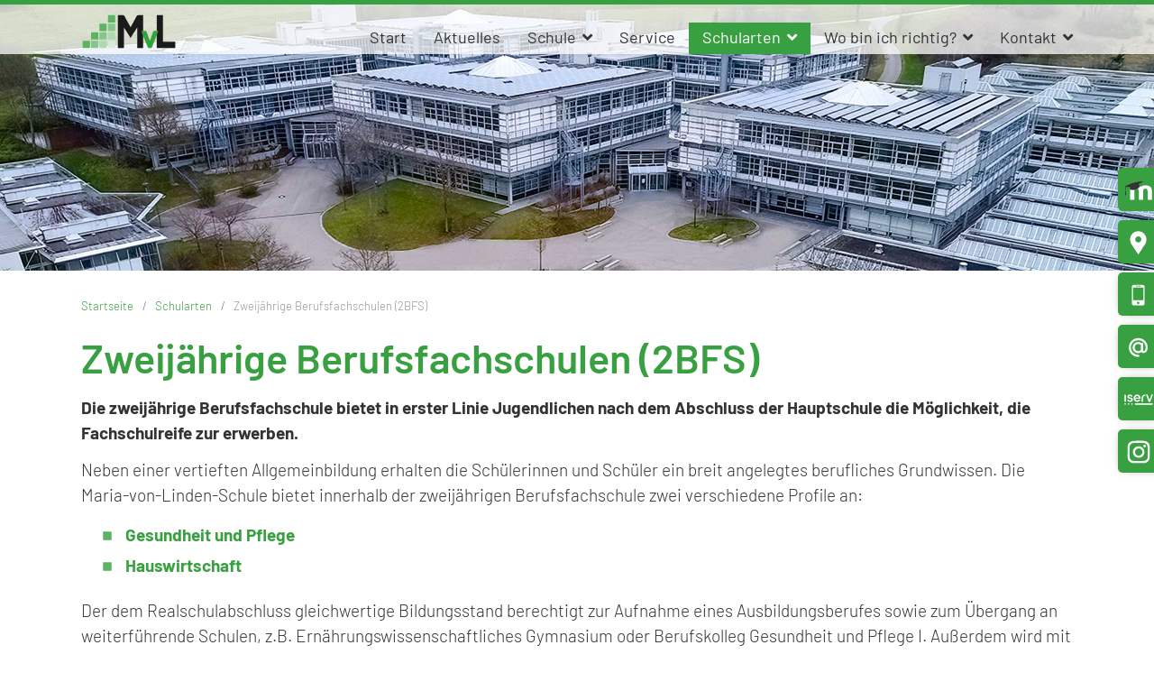

--- FILE ---
content_type: text/html; charset=utf-8
request_url: https://www.mvl-hdh.de/index.php/schularten/zweijaehrige-berufsfachschulen-2bfs
body_size: 5556
content:

<!doctype html>
<html lang="de-de" dir="ltr">
	<head>
		
		<meta name="viewport" content="width=device-width, initial-scale=1, shrink-to-fit=no">
		<meta charset="utf-8">
	<meta name="twitter:card" content="summary">
	<meta property="og:type" content="article">
	<meta property="og:url" content="https://www.mvl-hdh.de/index.php/schularten/zweijaehrige-berufsfachschulen-2bfs">
	<meta property="og:title" content="Zweijährige Berufsfachschulen (2BFS) – Maria-von-Linden-Schule">
	<meta property="og:description" content="An der Maria-von-Linden-Schule in Heidenheim kommst auch Du zum Schulabschluss – vom Hauptschulabschluss bis zum Abitur! Oder starte Deine Ausbildung bei uns.">
	<meta name="description" content="An der Maria-von-Linden-Schule in Heidenheim kommst auch Du zum Schulabschluss – vom Hauptschulabschluss bis zum Abitur! Oder starte Deine Ausbildung bei uns.">
	<meta name="generator" content="Helix Ultimate - The Most Popular Joomla! Template Framework.">
	<title>Zweijährige Berufsfachschulen (2BFS) – Maria-von-Linden-Schule</title>
	<link href="/images/favicon.ico" rel="icon" type="image/vnd.microsoft.icon">
	<link href="https://www.mvl-hdh.de/schularten/zweijaehrige-berufsfachschulen-2bfs.html" rel="canonical">
<link href="/media/vendor/joomla-custom-elements/css/joomla-alert.min.css?0.2.0" rel="stylesheet" />
	<link href="/media/plg_system_jcepro/site/css/content.min.css?86aa0286b6232c4a5b58f892ce080277" rel="stylesheet" />
	<link href="/templates/shaper_helixultimate/css/bootstrap.min.css" rel="stylesheet" />
	<link href="/plugins/system/helixultimate/assets/css/system-j4.min.css" rel="stylesheet" />
	<link href="/media/system/css/joomla-fontawesome.min.css?0baa2e5600b61948f44036fd64fab70e" rel="stylesheet" />
	<link href="/templates/shaper_helixultimate/css/template.css" rel="stylesheet" />
	<link href="/templates/shaper_helixultimate/css/presets/preset2.css" rel="stylesheet" />
	<link href="/templates/shaper_helixultimate/css/custom.css" rel="stylesheet" />
	<link href="/plugins/system/iframe_dsgvo/pub/css/iframe_dsgvo.css" rel="stylesheet" />
	<link href="/plugins/content/sgdownloadlist/pub/css/sgdownloadlist.css" rel="stylesheet" />
	<style>.logo-image {height:40px;}.logo-image-phone {height:40px;}</style>
	<style>@media(max-width: 992px) {.logo-image {height: 36px;}.logo-image-phone {height: 36px;}}</style>
	<style>@media(max-width: 576px) {.logo-image {height: 36px;}.logo-image-phone {height: 36px;}}</style>
<script src="/media/vendor/jquery/js/jquery.min.js?3.7.1"></script>
	<script src="/media/legacy/js/jquery-noconflict.min.js?647005fc12b79b3ca2bb30c059899d5994e3e34d"></script>
	<script type="application/json" class="joomla-script-options new">{"data":{"breakpoints":{"tablet":991,"mobile":480},"header":{"stickyOffset":"100"}},"joomla.jtext":{"ERROR":"Fehler","MESSAGE":"Nachricht","NOTICE":"Hinweis","WARNING":"Warnung","JCLOSE":"Schlie\u00dfen","JOK":"OK","JOPEN":"\u00d6ffnen"},"system.paths":{"root":"","rootFull":"https:\/\/www.mvl-hdh.de\/","base":"","baseFull":"https:\/\/www.mvl-hdh.de\/"},"csrf.token":"17b0faf890dfbc0008177bc7a28bf62b"}</script>
	<script src="/media/system/js/core.min.js?37ffe4186289eba9c5df81bea44080aff77b9684"></script>
	<script src="/media/vendor/bootstrap/js/bootstrap-es5.min.js?5.3.2" nomodule defer></script>
	<script src="/media/system/js/showon-es5.min.js?0e293ba9dec283752e25f4e1d5eb0a6f8c07d3be" defer nomodule></script>
	<script src="/media/system/js/messages-es5.min.js?c29829fd2432533d05b15b771f86c6637708bd9d" nomodule defer></script>
	<script src="/media/vendor/bootstrap/js/alert.min.js?5.3.2" type="module"></script>
	<script src="/media/vendor/bootstrap/js/button.min.js?5.3.2" type="module"></script>
	<script src="/media/vendor/bootstrap/js/carousel.min.js?5.3.2" type="module"></script>
	<script src="/media/vendor/bootstrap/js/collapse.min.js?5.3.2" type="module"></script>
	<script src="/media/vendor/bootstrap/js/dropdown.min.js?5.3.2" type="module"></script>
	<script src="/media/vendor/bootstrap/js/modal.min.js?5.3.2" type="module"></script>
	<script src="/media/vendor/bootstrap/js/offcanvas.min.js?5.3.2" type="module"></script>
	<script src="/media/vendor/bootstrap/js/popover.min.js?5.3.2" type="module"></script>
	<script src="/media/vendor/bootstrap/js/scrollspy.min.js?5.3.2" type="module"></script>
	<script src="/media/vendor/bootstrap/js/tab.min.js?5.3.2" type="module"></script>
	<script src="/media/vendor/bootstrap/js/toast.min.js?5.3.2" type="module"></script>
	<script src="/media/system/js/showon.min.js?f79c256660e2c0ca2179cf7f3168ea8143e1af82" type="module"></script>
	<script src="/media/system/js/messages.min.js?7f7aa28ac8e8d42145850e8b45b3bc82ff9a6411" type="module"></script>
	<script src="/templates/shaper_helixultimate/js/main.js"></script>
	<script src="/templates/shaper_helixultimate/js/custom.js"></script>
	<script src="/plugins/system/iframe_dsgvo/pub/js/iframe_dsgvo.js"></script>
	<script src="/plugins/content/sgdownloadlist/pub/js/sgdownloadlist.js"></script>
	<script>template="shaper_helixultimate";</script>
<!-- Matomo -->
<script>
  var _paq = window._paq = window._paq || [];
  /* tracker methods like "setCustomDimension" should be called before "trackPageView" */
_paq.push(['disableCookies']);
  _paq.push(['trackPageView']);
  _paq.push(['enableLinkTracking']);
  (function() {
    var u="https://matomo.one/";
    _paq.push(['setTrackerUrl', u+'matomo.php']);
    _paq.push(['setSiteId', '34']);
    var d=document, g=d.createElement('script'), s=d.getElementsByTagName('script')[0];
    g.async=true; g.src=u+'matomo.js'; s.parentNode.insertBefore(g,s);
  })();
</script>
<!-- End Matomo Code -->
			</head>
	<body class="site helix-ultimate hu com_content com-content view-article layout-default task-none itemid-244 de-de ltr layout-fluid offcanvas-init offcanvs-position-right">

		
		
		<div class="body-wrapper">
			<div class="body-innerwrapper">
				
<header id="sp-header">
	<div class="container">
		<div class="container-inner">
			<div class="row">
				<!-- Logo -->
				<div id="sp-logo" class="col-auto">
					<div class="sp-column">
						<div class="logo"><a href="/">
				<img class='logo-image  d-none d-lg-inline-block'
					srcset='https://www.mvl-hdh.de/images/template/logo1.svg 1x'
					src='https://www.mvl-hdh.de/images/template/logo1.svg'
					height='40px'
					alt='Maria-von-Linden-Schule'
				/>
				<img class="logo-image-phone d-inline-block d-lg-none" src="https://www.mvl-hdh.de/images/logo1.svg" alt="Maria-von-Linden-Schule" /></a></div>						
					</div>
				</div>

				<!-- Menu -->
				<div id="sp-menu" class="col-auto flex-auto">
					<div class="sp-column  d-flex justify-content-end align-items-center">
						<nav class="sp-megamenu-wrapper d-flex" role="navigation"><a id="offcanvas-toggler" aria-label="Menu" class="offcanvas-toggler-right d-flex d-lg-none" href="#"><div class="burger-icon" aria-hidden="true"><span></span><span></span><span></span></div></a><ul class="sp-megamenu-parent menu-animation-fade-up d-none d-lg-block"><li class="sp-menu-item"><a   href="/"  >Start</a></li><li class="sp-menu-item"><a   href="/aktuelles.html"  >Aktuelles</a></li><li class="sp-menu-item sp-has-child"><a   href="/schule.html"  >Schule</a><div class="sp-dropdown sp-dropdown-main sp-menu-right" style="width: 240px;"><div class="sp-dropdown-inner"><ul class="sp-dropdown-items"><li class="sp-menu-item"><a   href="/schule/ueber-die-maria-von-linden-schule.html"  >Über die Maria-von-Linden-Schule</a></li><li class="sp-menu-item"><a   href="/schule/unterrichten-an-der-mvl.html"  >Unterrichten an der MVL</a></li><li class="sp-menu-item"><a   href="/schule/schulleben.html"  >Schulleben</a></li><li class="sp-menu-item"><a   href="/schule/leitbild.html"  >Leitbild</a></li><li class="sp-menu-item"><a   href="/schule/oertlicher-personalrat-oepr.html"  >Örtlicher Personalrat (ÖPR)</a></li><li class="sp-menu-item"><a   href="/schule/bibliothek.html"  >Bibliothek</a></li><li class="sp-menu-item"><a   href="/schule/foerderverein.html"  >Förderverein</a></li><li class="sp-menu-item"><a  rel="noopener noreferrer" href="https://data.mvl-hdh.de/login/login.html" target="_blank"  >MvL-Cloud</a></li><li class="sp-menu-item"><a   href="/schule/maria-von-linden.html"  >Maria-von-Linden</a></li><li class="sp-menu-item"><a   href="/schule/erasmus.html"  >Erasmus+</a></li></ul></div></div></li><li class="sp-menu-item"><a   href="/service.html"  >Service</a></li><li class="sp-menu-item sp-has-child active"><a   href="/schularten.html"  >Schularten</a><div class="sp-dropdown sp-dropdown-main sp-menu-right" style="width: 240px;"><div class="sp-dropdown-inner"><ul class="sp-dropdown-items"><li class="sp-menu-item"><a   href="/schularten/ausbildungsvorbereitung-av.html"  >Ausbildungsvorbereitung (AV)</a></li><li class="sp-menu-item sp-has-child current-item active"><a aria-current="page"  href="/schularten/zweijaehrige-berufsfachschulen-2bfs.html"  >Zweijährige Berufsfachschulen (2BFS)</a><div class="sp-dropdown sp-dropdown-sub sp-menu-right" style="width: 240px;"><div class="sp-dropdown-inner"><ul class="sp-dropdown-items"><li class="sp-menu-item"><a   href="/schularten/zweijaehrige-berufsfachschulen-2bfs/hauswirtschaft-2bfh.html"  >Hauswirtschaft (2BFH)</a></li><li class="sp-menu-item"><a   href="/schularten/zweijaehrige-berufsfachschulen-2bfs/gesundheit-und-pflege-2bfp.html"  >Gesundheit und Pflege (2BFP)</a></li></ul></div></div></li><li class="sp-menu-item sp-has-child"><a   href="/schularten/berufskollegs-bk.html"  >Berufskollegs (BK)</a><div class="sp-dropdown sp-dropdown-sub sp-menu-right" style="width: 240px;"><div class="sp-dropdown-inner"><ul class="sp-dropdown-items"><li class="sp-menu-item"><a   href="/schularten/berufskollegs-bk/bk1-gesundheit-pflege-bkp1.html"  >BK1 Gesundheit &amp; Pflege (BKP1)</a></li><li class="sp-menu-item"><a   href="/schularten/berufskollegs-bk/bk2-gesundheit-pflege-bkp2.html"  >BK2 Gesundheit &amp; Pflege (BKP2)</a></li></ul></div></div></li><li class="sp-menu-item sp-has-child"><a   href="/schularten/berufliche-gymnasien.html"  >Berufliche Gymnasien</a><div class="sp-dropdown sp-dropdown-sub sp-menu-right" style="width: 240px;"><div class="sp-dropdown-inner"><ul class="sp-dropdown-items"><li class="sp-menu-item"><a   href="/schularten/berufliche-gymnasien/ernaehrungswissenschaftliches-gymnasium-eg.html"  >Ernährungswissenschaftliches Gymnasium (EG)</a></li><li class="sp-menu-item"><a   href="/schularten/berufliche-gymnasien/sozialwissenschaftliches-gymnasium-sg.html"  >Sozialwissenschaftliches Gymnasium (SG)</a></li></ul></div></div></li><li class="sp-menu-item sp-has-child"><a   href="/schularten/pflege.html"  >Pflege</a><div class="sp-dropdown sp-dropdown-sub sp-menu-right" style="width: 240px;"><div class="sp-dropdown-inner"><ul class="sp-dropdown-items"><li class="sp-menu-item"><a   href="/schularten/pflege/berufsfachschule-fuer-pflege.html"  >Berufsfachschule für Pflege</a></li><li class="sp-menu-item"><a   href="/schularten/pflege/staatliche-berufsfachschule-fuer-altenpflegehilfe.html"  > Staatliche Berufsfachschule für Altenpflegehilfe </a></li><li class="sp-menu-item"><a   href="/schularten/pflege/staatliche-berufsfachschule-fuer-altenpflegehilfe-verstaerkter-deutschunterricht.html"  > Staatliche Berufsfachschule für Altenpflegehilfe, verstärkter Deutschunterricht </a></li><li class="sp-menu-item"><a   href="/schularten/pflege/fachschule-fuer-weiterbildung-in-der-pflege.html"  >Fachschule für Weiterbildung in der Pflege</a></li></ul></div></div></li><li class="sp-menu-item"><a   href="/schularten/vabo.html"  >VABO</a></li><li class="sp-menu-item"><a   href="/schularten/berufsfachschule-fuer-koerperpflege-und-kosmetik-friseure.html"  >Berufsfachschule für Körperpflege und Kosmetik/Friseure</a></li><li class="sp-menu-item"><a   href="/schularten/fachschule-fuer-sozialpaedagogik.html"  >Fachschule für Sozialpädagogik</a></li></ul></div></div></li><li class="sp-menu-item sp-has-child"><a   href="/wo-bin-ich-richtig.html"  >Wo bin ich richtig?</a><div class="sp-dropdown sp-dropdown-main sp-menu-right" style="width: 240px;"><div class="sp-dropdown-inner"><ul class="sp-dropdown-items"><li class="sp-menu-item"><a   href="/wo-bin-ich-richtig/ich-habe-keinen-hauptschulabschluss.html"  >Ich habe keinen Hauptschulabschluss</a></li><li class="sp-menu-item"><a   href="/wo-bin-ich-richtig/ich-habe-einen-hauptschulabschluss.html"  >Ich habe einen Hauptschulabschluss</a></li><li class="sp-menu-item"><a   href="/wo-bin-ich-richtig/ich-habe-mittlere-reife.html"  >Ich habe mittlere Reife</a></li><li class="sp-menu-item"><a   href="/wo-bin-ich-richtig/ich-moechte-einen-beruf-in-der-pflege.html"  >Ich möchte einen Beruf in der Pflege</a></li><li class="sp-menu-item"><a   href="/wo-bin-ich-richtig/ich-moechte-eine-andere-ausbildung-machen.html"  >Ich möchte eine andere Ausbildung machen</a></li></ul></div></div></li><li class="sp-menu-item sp-has-child"><a   href="/kontakt/kontaktformular.html"  >Kontakt</a><div class="sp-dropdown sp-dropdown-main sp-menu-right" style="width: 240px;"><div class="sp-dropdown-inner"><ul class="sp-dropdown-items"><li class="sp-menu-item"><a   href="/kontakt/kontaktformular.html"  >Kontaktformular</a></li><li class="sp-menu-item"><a   href="/kontakt/ansprechpartner.html"  >Ansprechpartner</a></li><li class="sp-menu-item"><a   href="/kontakt/impressum.html"  >Impressum</a></li><li class="sp-menu-item"><a   href="/kontakt/datenschutz.html"  >Datenschutz</a></li><li class="sp-menu-item"><a   href="/kontakt/barrierefreiheit.html"  >Barrierefreiheit</a></li><li class="sp-menu-item"><a   href="/kontakt/leichte-sprache.html"  >Leichte Sprache</a></li></ul></div></div></li></ul></nav>						

						<!-- Related Modules -->
						<div class="d-none d-lg-flex header-modules align-items-center">
								
													</div>
						
						<!-- if offcanvas position right -->
													<a id="offcanvas-toggler"  aria-label="Menu" title="Menu"  class="mega offcanvas-toggler-secondary offcanvas-toggler-right d-flex align-items-center" href="#">
							<div class="burger-icon"><span></span><span></span><span></span></div>
							</a>
											</div>
				</div>
			</div>
		</div>
	</div>
</header>				
<section id="sp-section-1" >

				
	
<div class="row">
	<div id="sp-title" class="col-lg-12 "><div class="sp-column "></div></div></div>
				
	</section>

<section id="sp-slideshow" >

				
	
<div class="row">
	<div id="sp-feature" class="col-lg-12 "><div class="sp-column "><div class="sp-module  flexheader"><div class="sp-module-content"><!-- Flexheader3 Output starts here --><!-- copyright Andre Hotzler, released under the GPL --><!-- visit http://www.flexheader.andrehotzler.de for more information --><img class="moduleid110 flexheader" style=" border: 0;  width:100%%; height:100%%; " alt="Zweijährige Berufsfachschulen (2BFS) – Maria-von-Linden-Schule" title="Zweijährige Berufsfachschulen (2BFS) – Maria-von-Linden-Schule" src="/images/header-images/header-default.jpg?1203213901" /><!-- flexheader3 end --></div></div></div></div></div>
				
	</section>

<section id="sp-brotkrumenpfad-container" >

						<div class="container">
				<div class="container-inner">
			
	
<div class="row">
	<div id="sp-breadcrumbs" class="col-lg-12 "><div class="sp-column "><div class="sp-module "><div class="sp-module-content">
<ol itemscope itemtype="https://schema.org/BreadcrumbList" class="breadcrumb">
			<li class="float-start">
			Aktuelle Seite: &#160;
		</li>
	
				<li itemprop="itemListElement" itemscope itemtype="https://schema.org/ListItem" class="breadcrumb-item"><a itemprop="item" href="/" class="pathway"><span itemprop="name">Startseite</span></a>				<meta itemprop="position" content="1">
			</li>
					<li itemprop="itemListElement" itemscope itemtype="https://schema.org/ListItem" class="breadcrumb-item"><a itemprop="item" href="/schularten.html" class="pathway"><span itemprop="name">Schularten</span></a>				<meta itemprop="position" content="2">
			</li>
					<li itemprop="itemListElement" itemscope itemtype="https://schema.org/ListItem" class="breadcrumb-item active"><span itemprop="name">Zweijährige Berufsfachschulen (2BFS)</span>				<meta itemprop="position" content="3">
			</li>
		</ol>
</div></div></div></div></div>
							</div>
			</div>
			
	</section>

<section id="sp-main-body" >

										<div class="container">
					<div class="container-inner">
						
	
<div class="row">
	
<main id="sp-component" class="col-lg-12 ">
	<div class="sp-column ">
		<div id="system-message-container" aria-live="polite">
	</div>


		
		<div class="article-details " itemscope itemtype="https://schema.org/Article">
	<meta itemprop="inLanguage" content="de-DE">
	
	
					
		
		
		<div class="article-header">
					<h1 itemprop="headline">
				 Zweijährige Berufsfachschulen (2BFS)			</h1>
									</div>
		<div class="article-can-edit d-flex flex-wrap justify-content-between">
				</div>
			
		
			
		
		
	
	<div itemprop="articleBody">
		<p><strong>Die zweijährige Berufsfachschule bietet in erster Linie Jugendlichen nach dem Abschluss der Hauptschule die Möglichkeit, die Fachschulreife zur erwerben.</strong></p>
<p>Neben einer vertieften Allgemeinbildung erhalten die Schülerinnen und Schüler ein breit angelegtes berufliches Grundwissen. Die Maria-von-Linden-Schule bietet innerhalb der zweijährigen Berufsfachschule zwei verschiedene Profile an:</p>
<ul class="list-style1">
<li><a href="/schularten/zweijaehrige-berufsfachschulen-2bfs/gesundheit-und-pflege-2bfp.html"><strong>Gesundheit und Pflege</strong></a></li>
<li><a href="/schularten/zweijaehrige-berufsfachschulen-2bfs/hauswirtschaft-2bfh.html" title="Zweijährige Berufsfachschule für Hauswirtschaft (2BFH)"><strong>Hauswirtschaft </strong></a></li>
</ul>
<p>Der dem Realschulabschluss gleichwertige Bildungsstand berechtigt zur Aufnahme eines Ausbildungsberufes sowie zum Übergang an weiterführende Schulen, z.B. Ernährungswissenschaftliches Gymnasium oder Berufskolleg Gesundheit und Pflege I. Außerdem wird mit dem Besuch der zweijährigen Berufsfachschule die Berufsschulpflicht erfüllt.&nbsp;</p>
<p><strong>Der erste Jahrgang der zweijährigen Berufsfachschule wird gemeinsam mit dem AV (Ausbildungsvorbereitung) unterrichtet.</strong></p>
<h2 class="style-scope ytd-watch-metadata">&nbsp;</h2>
<p>&nbsp;</p> 	</div>

	
	
	
			
		
	

	
				</div>



			</div>
</main>
</div>
											</div>
				</div>
						
	</section>

<section id="sp-startseite-quicklinks-container" >

						<div class="container">
				<div class="container-inner">
			
	
<div class="row">
	<div id="sp-top1" class="col-lg-12 "><div class="sp-column "></div></div></div>
							</div>
			</div>
			
	</section>

<section id="sp-kontakt-buttons" >

						<div class="container">
				<div class="container-inner">
			
	
<div class="row">
	<div id="sp-user1" class="col-lg-12 "><div class="sp-column "><div class="sp-module "><div class="sp-module-content">
<div id="mod-custom125" class="mod-custom custom">
    <div id="kontaktbuttons"><a href="https://moodle.mvl-hdh.de/moodle/blocks/exa2fa/login/" target="_blank" rel="noopener"> <img src="/templates/shaper_helixultimate/images/social-icon-moodle.svg" alt="" /> </a> <a href="https://goo.gl/maps/b2jcoxA76QT143Nj6" target="blank"> <img src="/templates/shaper_helixultimate/images/social-icon-pin.svg" alt="" /> </a> <a href="tel:+4973213217800"> <img src="/templates/shaper_helixultimate/images/social-icon-phone.svg" alt="" /> </a> <a href="mailto:info@mvl-hdh.de" target="_blank"> <img src="/templates/shaper_helixultimate/images/social-icon-mail.svg" alt="" /> </a> <a href="https://mvl-schule.de" target="_blank" rel="noopener"> <img src="/templates/shaper_helixultimate/images/icon-iserv.svg" alt="" width="32" height="32" /> </a><a href="https://www.instagram.com/mariavonlindenschulehdh/" target="_blank" rel="noopener"><img src="/templates/shaper_helixultimate/images/icon-instagram.svg" alt="" width="32" height="32" /></a></div></div>
</div></div></div></div></div>
							</div>
			</div>
			
	</section>

<footer id="sp-footer" >

						<div class="container">
				<div class="container-inner">
			
	
<div class="row">
	<div id="sp-footer1" class="col-lg-12 "><div class="sp-column "><div class="sp-module "><div class="sp-module-content">
<div id="mod-custom121" class="mod-custom custom">
    <p>© 2018-2023 Maria-von-Linden-Schule Heidenheim | <a href="/kontakt/datenschutz.html" title="Datenschutzerklärung">Datenschutz</a> | <a href="/kontakt/impressum.html" title="Zum Impressum">Impressum</a> | <a href="/kontakt/leichte-sprache.html">Leichte Sprache</a> | <a href="/kontakt/barrierefreiheit.html">Barrierefreiheit</a></p></div>
</div></div></div></div></div>
							</div>
			</div>
			
	</footer>
			</div>
		</div>

		<!-- Off Canvas Menu -->
		<div class="offcanvas-overlay"></div>
		<!-- Rendering the offcanvas style -->
		<!-- If canvas style selected then render the style -->
		<!-- otherwise (for old templates) attach the offcanvas module position -->
					<div class="offcanvas-menu">
	<div class="d-flex align-items-center p-3 pt-4">
				<a href="#" class="close-offcanvas" aria-label="Close Off-canvas">
			<div class="burger-icon">
				<span></span>
				<span></span>
				<span></span>
			</div>
		</a>
	</div>
	
	<div class="offcanvas-inner">
		<div class="d-flex header-modules mb-3">
			
					</div>
		
					<div class="sp-module "><div class="sp-module-content"><ul class="menu nav-pills">
<li class="item-101 default"><a href="/" >Start</a></li><li class="item-230"><a href="/aktuelles.html" >Aktuelles</a></li><li class="item-233 menu-deeper menu-parent"><a href="/schule.html" >Schule<span class="menu-toggler"></span></a><ul class="menu-child"><li class="item-238"><a href="/schule/ueber-die-maria-von-linden-schule.html" >Über die Maria-von-Linden-Schule</a></li><li class="item-397"><a href="/schule/unterrichten-an-der-mvl.html" >Unterrichten an der MVL</a></li><li class="item-337"><a href="/schule/schulleben.html" >Schulleben</a></li><li class="item-240"><a href="/schule/leitbild.html" >Leitbild</a></li><li class="item-286"><a href="/schule/oertlicher-personalrat-oepr.html" >Örtlicher Personalrat (ÖPR)</a></li><li class="item-242"><a href="/schule/bibliothek.html" >Bibliothek</a></li><li class="item-285"><a href="/schule/foerderverein.html" >Förderverein</a></li><li class="item-241"><a href="https://data.mvl-hdh.de/login/login.html" target="_blank" rel="noopener noreferrer">MvL-Cloud</a></li><li class="item-239"><a href="/schule/maria-von-linden.html" >Maria-von-Linden</a></li><li class="item-405"><a href="/schule/erasmus.html" >Erasmus+</a></li></ul></li><li class="item-234"><a href="/service.html" >Service</a></li><li class="item-235 active menu-deeper menu-parent"><a href="/schularten.html" >Schularten<span class="menu-toggler"></span></a><ul class="menu-child"><li class="item-305"><a href="/schularten/ausbildungsvorbereitung-av.html" >Ausbildungsvorbereitung (AV)</a></li><li class="item-244 current active menu-deeper menu-parent"><a href="/schularten/zweijaehrige-berufsfachschulen-2bfs.html" >Zweijährige Berufsfachschulen (2BFS)<span class="menu-toggler"></span></a><ul class="menu-child"><li class="item-247"><a href="/schularten/zweijaehrige-berufsfachschulen-2bfs/hauswirtschaft-2bfh.html" >Hauswirtschaft (2BFH)</a></li><li class="item-248"><a href="/schularten/zweijaehrige-berufsfachschulen-2bfs/gesundheit-und-pflege-2bfp.html" >Gesundheit und Pflege (2BFP)</a></li></ul></li><li class="item-250 menu-deeper menu-parent"><a href="/schularten/berufskollegs-bk.html" >Berufskollegs (BK)<span class="menu-toggler"></span></a><ul class="menu-child"><li class="item-249"><a href="/schularten/berufskollegs-bk/bk1-gesundheit-pflege-bkp1.html" >BK1 Gesundheit &amp; Pflege (BKP1)</a></li><li class="item-251"><a href="/schularten/berufskollegs-bk/bk2-gesundheit-pflege-bkp2.html" >BK2 Gesundheit &amp; Pflege (BKP2)</a></li></ul></li><li class="item-252 menu-deeper menu-parent"><a href="/schularten/berufliche-gymnasien.html" >Berufliche Gymnasien<span class="menu-toggler"></span></a><ul class="menu-child"><li class="item-253"><a href="/schularten/berufliche-gymnasien/ernaehrungswissenschaftliches-gymnasium-eg.html" >Ernährungswissenschaftliches Gymnasium (EG)</a></li><li class="item-254"><a href="/schularten/berufliche-gymnasien/sozialwissenschaftliches-gymnasium-sg.html" >Sozialwissenschaftliches Gymnasium (SG)</a></li></ul></li><li class="item-255 menu-deeper menu-parent"><a href="/schularten/pflege.html" >Pflege<span class="menu-toggler"></span></a><ul class="menu-child"><li class="item-256"><a href="/schularten/pflege/berufsfachschule-fuer-pflege.html" >Berufsfachschule für Pflege</a></li><li class="item-257"><a href="/schularten/pflege/staatliche-berufsfachschule-fuer-altenpflegehilfe.html" > Staatliche Berufsfachschule für Altenpflegehilfe </a></li><li class="item-258"><a href="/schularten/pflege/staatliche-berufsfachschule-fuer-altenpflegehilfe-verstaerkter-deutschunterricht.html" > Staatliche Berufsfachschule für Altenpflegehilfe, verstärkter Deutschunterricht </a></li><li class="item-259"><a href="/schularten/pflege/fachschule-fuer-weiterbildung-in-der-pflege.html" >Fachschule für Weiterbildung in der Pflege</a></li></ul></li><li class="item-260"><a href="/schularten/vabo.html" >VABO</a></li><li class="item-261"><a href="/schularten/berufsfachschule-fuer-koerperpflege-und-kosmetik-friseure.html" >Berufsfachschule für Körperpflege und Kosmetik/Friseure</a></li><li class="item-263"><a href="/schularten/fachschule-fuer-sozialpaedagogik.html" >Fachschule für Sozialpädagogik</a></li></ul></li><li class="item-237 menu-deeper menu-parent"><a href="/wo-bin-ich-richtig.html" >Wo bin ich richtig?<span class="menu-toggler"></span></a><ul class="menu-child"><li class="item-280"><a href="/wo-bin-ich-richtig/ich-habe-keinen-hauptschulabschluss.html" >Ich habe keinen Hauptschulabschluss</a></li><li class="item-281"><a href="/wo-bin-ich-richtig/ich-habe-einen-hauptschulabschluss.html" >Ich habe einen Hauptschulabschluss</a></li><li class="item-282"><a href="/wo-bin-ich-richtig/ich-habe-mittlere-reife.html" >Ich habe mittlere Reife</a></li><li class="item-283"><a href="/wo-bin-ich-richtig/ich-moechte-einen-beruf-in-der-pflege.html" >Ich möchte einen Beruf in der Pflege</a></li><li class="item-284"><a href="/wo-bin-ich-richtig/ich-moechte-eine-andere-ausbildung-machen.html" >Ich möchte eine andere Ausbildung machen</a></li></ul></li><li class="item-116 menu-deeper menu-parent"><a href="/kontakt/kontaktformular.html" >Kontakt<span class="menu-toggler"></span></a><ul class="menu-child"><li class="item-115"><a href="/kontakt/kontaktformular.html" >Kontaktformular</a></li><li class="item-287"><a href="/kontakt/ansprechpartner.html" >Ansprechpartner</a></li><li class="item-117"><a href="/kontakt/impressum.html" >Impressum</a></li><li class="item-118"><a href="/kontakt/datenschutz.html" >Datenschutz</a></li><li class="item-232"><a href="/kontakt/barrierefreiheit.html" >Barrierefreiheit</a></li><li class="item-231"><a href="/kontakt/leichte-sprache.html" >Leichte Sprache</a></li></ul></li></ul>
</div></div>		
		
					<div class="mb-4">
				<ul class="sp-contact-info"><li class="sp-contact-phone"><span class="fas fa-phone" aria-hidden="true"></span> <a href="tel:+4973213217800">+49 7321 3217800</a></li><li class="sp-contact-email"><span class="far fa-envelope" aria-hidden="true"></span> <a href="mailto:info@mvl-hdh.de">info@mvl-hdh.de</a></li></ul>			</div>
		
		
					
				
		<!-- custom module position -->
		
	</div>
</div>				

		
		

		<!-- Go to top -->
					<a href="#" class="sp-scroll-up" aria-label="Scroll Up"><span class="fas fa-angle-up" aria-hidden="true"></span></a>
					</body>
</html>

--- FILE ---
content_type: text/css
request_url: https://www.mvl-hdh.de/templates/shaper_helixultimate/css/custom.css
body_size: 6768
content:
/* cms4.disein.it

Dekofarbe (green): #39a042;
Textfarbe (grey): #333333;

*/

/* Fonts
---------*/

	/* open-sans-regular - latin */
	@font-face {
	  font-family: 'Open Sans';
	  font-style: normal;
	  font-weight: 400;
	  src: url('../fonts/open-sans-v26-latin-regular.eot'); /* IE9 Compat Modes */
	  src: local(''),
		   url('../fonts/open-sans-v26-latin-regular.eot?#iefix') format('embedded-opentype'), /* IE6-IE8 */
		   url('../fonts/open-sans-v26-latin-regular.woff2') format('woff2'), /* Super Modern Browsers */
		   url('../fonts/open-sans-v26-latin-regular.woff') format('woff'), /* Modern Browsers */
		   url('../fonts/open-sans-v26-latin-regular.ttf') format('truetype'), /* Safari, Android, iOS */
		   url('../fonts/open-sans-v26-latin-regular.svg#OpenSans') format('svg'); /* Legacy iOS */
	}

	/* open-sans-700 - latin */
	@font-face {
	  font-family: 'Open Sans';
	  font-style: normal;
	  font-weight: 700;
	  src: url('../fonts/open-sans-v26-latin-700.eot'); /* IE9 Compat Modes */
	  src: local(''),
		   url('../fonts/open-sans-v26-latin-700.eot?#iefix') format('embedded-opentype'), /* IE6-IE8 */
		   url('../fonts/open-sans-v26-latin-700.woff2') format('woff2'), /* Super Modern Browsers */
		   url('../fonts/open-sans-v26-latin-700.woff') format('woff'), /* Modern Browsers */
		   url('../fonts/open-sans-v26-latin-700.ttf') format('truetype'), /* Safari, Android, iOS */
		   url('../fonts/open-sans-v26-latin-700.svg#OpenSans') format('svg'); /* Legacy iOS */
	}

	/* barlow-100 - latin */
	@font-face {
	  font-display: swap; /* Check https://developer.mozilla.org/en-US/docs/Web/CSS/@font-face/font-display for other options. */
	  font-family: 'Barlow';
	  font-style: normal;
	  font-weight: 100;
	  src: url('/templates/shaper_helixultimate/fonts/barlow-v12-latin-100.eot'); /* IE9 Compat Modes */
	  src: url('/templates/shaper_helixultimate/fonts/barlow-v12-latin-100.eot?#iefix') format('embedded-opentype'), /* IE6-IE8 */
		   url('/templates/shaper_helixultimate/fonts/barlow-v12-latin-100.woff2') format('woff2'), /* Super Modern Browsers */
		   url('/templates/shaper_helixultimate/fonts/barlow-v12-latin-100.woff') format('woff'), /* Modern Browsers */
		   url('/templates/shaper_helixultimate/fonts/barlow-v12-latin-100.ttf') format('truetype'), /* Safari, Android, iOS */
		   url('/templates/shaper_helixultimate/fonts/barlow-v12-latin-100.svg#Barlow') format('svg'); /* Legacy iOS */
	}

	/* barlow-100italic - latin */
	@font-face {
	  font-display: swap; /* Check https://developer.mozilla.org/en-US/docs/Web/CSS/@font-face/font-display for other options. */
	  font-family: 'Barlow';
	  font-style: italic;
	  font-weight: 100;
	  src: url('/templates/shaper_helixultimate/fonts/barlow-v12-latin-100italic.eot'); /* IE9 Compat Modes */
	  src: url('/templates/shaper_helixultimate/fonts/barlow-v12-latin-100italic.eot?#iefix') format('embedded-opentype'), /* IE6-IE8 */
		   url('/templates/shaper_helixultimate/fonts/barlow-v12-latin-100italic.woff2') format('woff2'), /* Super Modern Browsers */
		   url('/templates/shaper_helixultimate/fonts/barlow-v12-latin-100italic.woff') format('woff'), /* Modern Browsers */
		   url('/templates/shaper_helixultimate/fonts/barlow-v12-latin-100italic.ttf') format('truetype'), /* Safari, Android, iOS */
		   url('/templates/shaper_helixultimate/fonts/barlow-v12-latin-100italic.svg#Barlow') format('svg'); /* Legacy iOS */
	}

	/* barlow-200 - latin */
	@font-face {
	  font-display: swap; /* Check https://developer.mozilla.org/en-US/docs/Web/CSS/@font-face/font-display for other options. */
	  font-family: 'Barlow';
	  font-style: normal;
	  font-weight: 200;
	  src: url('/templates/shaper_helixultimate/fonts/barlow-v12-latin-200.eot'); /* IE9 Compat Modes */
	  src: url('/templates/shaper_helixultimate/fonts/barlow-v12-latin-200.eot?#iefix') format('embedded-opentype'), /* IE6-IE8 */
		   url('/templates/shaper_helixultimate/fonts/barlow-v12-latin-200.woff2') format('woff2'), /* Super Modern Browsers */
		   url('/templates/shaper_helixultimate/fonts/barlow-v12-latin-200.woff') format('woff'), /* Modern Browsers */
		   url('/templates/shaper_helixultimate/fonts/barlow-v12-latin-200.ttf') format('truetype'), /* Safari, Android, iOS */
		   url('/templates/shaper_helixultimate/fonts/barlow-v12-latin-200.svg#Barlow') format('svg'); /* Legacy iOS */
	}

	/* barlow-200italic - latin */
	@font-face {
	  font-display: swap; /* Check https://developer.mozilla.org/en-US/docs/Web/CSS/@font-face/font-display for other options. */
	  font-family: 'Barlow';
	  font-style: italic;
	  font-weight: 200;
	  src: url('/templates/shaper_helixultimate/fonts/barlow-v12-latin-200italic.eot'); /* IE9 Compat Modes */
	  src: url('/templates/shaper_helixultimate/fonts/barlow-v12-latin-200italic.eot?#iefix') format('embedded-opentype'), /* IE6-IE8 */
		   url('/templates/shaper_helixultimate/fonts/barlow-v12-latin-200italic.woff2') format('woff2'), /* Super Modern Browsers */
		   url('/templates/shaper_helixultimate/fonts/barlow-v12-latin-200italic.woff') format('woff'), /* Modern Browsers */
		   url('/templates/shaper_helixultimate/fonts/barlow-v12-latin-200italic.ttf') format('truetype'), /* Safari, Android, iOS */
		   url('/templates/shaper_helixultimate/fonts/barlow-v12-latin-200italic.svg#Barlow') format('svg'); /* Legacy iOS */
	}

	/* barlow-300 - latin */
	@font-face {
	  font-display: swap; /* Check https://developer.mozilla.org/en-US/docs/Web/CSS/@font-face/font-display for other options. */
	  font-family: 'Barlow';
	  font-style: normal;
	  font-weight: 300;
	  src: url('/templates/shaper_helixultimate/fonts/barlow-v12-latin-300.eot'); /* IE9 Compat Modes */
	  src: url('/templates/shaper_helixultimate/fonts/barlow-v12-latin-300.eot?#iefix') format('embedded-opentype'), /* IE6-IE8 */
		   url('/templates/shaper_helixultimate/fonts/barlow-v12-latin-300.woff2') format('woff2'), /* Super Modern Browsers */
		   url('/templates/shaper_helixultimate/fonts/barlow-v12-latin-300.woff') format('woff'), /* Modern Browsers */
		   url('/templates/shaper_helixultimate/fonts/barlow-v12-latin-300.ttf') format('truetype'), /* Safari, Android, iOS */
		   url('/templates/shaper_helixultimate/fonts/barlow-v12-latin-300.svg#Barlow') format('svg'); /* Legacy iOS */
	}

	/* barlow-300italic - latin */
	@font-face {
	  font-display: swap; /* Check https://developer.mozilla.org/en-US/docs/Web/CSS/@font-face/font-display for other options. */
	  font-family: 'Barlow';
	  font-style: italic;
	  font-weight: 300;
	  src: url('/templates/shaper_helixultimate/fonts/barlow-v12-latin-300italic.eot'); /* IE9 Compat Modes */
	  src: url('/templates/shaper_helixultimate/fonts/barlow-v12-latin-300italic.eot?#iefix') format('embedded-opentype'), /* IE6-IE8 */
		   url('/templates/shaper_helixultimate/fonts/barlow-v12-latin-300italic.woff2') format('woff2'), /* Super Modern Browsers */
		   url('/templates/shaper_helixultimate/fonts/barlow-v12-latin-300italic.woff') format('woff'), /* Modern Browsers */
		   url('/templates/shaper_helixultimate/fonts/barlow-v12-latin-300italic.ttf') format('truetype'), /* Safari, Android, iOS */
		   url('/templates/shaper_helixultimate/fonts/barlow-v12-latin-300italic.svg#Barlow') format('svg'); /* Legacy iOS */
	}

	/* barlow-regular - latin */
	@font-face {
	  font-display: swap; /* Check https://developer.mozilla.org/en-US/docs/Web/CSS/@font-face/font-display for other options. */
	  font-family: 'Barlow';
	  font-style: normal;
	  font-weight: 400;
	  src: url('/templates/shaper_helixultimate/fonts/barlow-v12-latin-regular.eot'); /* IE9 Compat Modes */
	  src: url('/templates/shaper_helixultimate/fonts/barlow-v12-latin-regular.eot?#iefix') format('embedded-opentype'), /* IE6-IE8 */
		   url('/templates/shaper_helixultimate/fonts/barlow-v12-latin-regular.woff2') format('woff2'), /* Super Modern Browsers */
		   url('/templates/shaper_helixultimate/fonts/barlow-v12-latin-regular.woff') format('woff'), /* Modern Browsers */
		   url('/templates/shaper_helixultimate/fonts/barlow-v12-latin-regular.ttf') format('truetype'), /* Safari, Android, iOS */
		   url('/templates/shaper_helixultimate/fonts/barlow-v12-latin-regular.svg#Barlow') format('svg'); /* Legacy iOS */
	}

	/* barlow-italic - latin */
	@font-face {
	  font-display: swap; /* Check https://developer.mozilla.org/en-US/docs/Web/CSS/@font-face/font-display for other options. */
	  font-family: 'Barlow';
	  font-style: italic;
	  font-weight: 400;
	  src: url('/templates/shaper_helixultimate/fonts/barlow-v12-latin-italic.eot'); /* IE9 Compat Modes */
	  src: url('/templates/shaper_helixultimate/fonts/barlow-v12-latin-italic.eot?#iefix') format('embedded-opentype'), /* IE6-IE8 */
		   url('/templates/shaper_helixultimate/fonts/barlow-v12-latin-italic.woff2') format('woff2'), /* Super Modern Browsers */
		   url('/templates/shaper_helixultimate/fonts/barlow-v12-latin-italic.woff') format('woff'), /* Modern Browsers */
		   url('/templates/shaper_helixultimate/fonts/barlow-v12-latin-italic.ttf') format('truetype'), /* Safari, Android, iOS */
		   url('/templates/shaper_helixultimate/fonts/barlow-v12-latin-italic.svg#Barlow') format('svg'); /* Legacy iOS */
	}

	/* barlow-500 - latin */
	@font-face {
	  font-display: swap; /* Check https://developer.mozilla.org/en-US/docs/Web/CSS/@font-face/font-display for other options. */
	  font-family: 'Barlow';
	  font-style: normal;
	  font-weight: 500;
	  src: url('/templates/shaper_helixultimate/fonts/barlow-v12-latin-500.eot'); /* IE9 Compat Modes */
	  src: url('/templates/shaper_helixultimate/fonts/barlow-v12-latin-500.eot?#iefix') format('embedded-opentype'), /* IE6-IE8 */
		   url('/templates/shaper_helixultimate/fonts/barlow-v12-latin-500.woff2') format('woff2'), /* Super Modern Browsers */
		   url('/templates/shaper_helixultimate/fonts/barlow-v12-latin-500.woff') format('woff'), /* Modern Browsers */
		   url('/templates/shaper_helixultimate/fonts/barlow-v12-latin-500.ttf') format('truetype'), /* Safari, Android, iOS */
		   url('/templates/shaper_helixultimate/fonts/barlow-v12-latin-500.svg#Barlow') format('svg'); /* Legacy iOS */
	}

	/* barlow-500italic - latin */
	@font-face {
	  font-display: swap; /* Check https://developer.mozilla.org/en-US/docs/Web/CSS/@font-face/font-display for other options. */
	  font-family: 'Barlow';
	  font-style: italic;
	  font-weight: 500;
	  src: url('/templates/shaper_helixultimate/fonts/barlow-v12-latin-500italic.eot'); /* IE9 Compat Modes */
	  src: url('/templates/shaper_helixultimate/fonts/barlow-v12-latin-500italic.eot?#iefix') format('embedded-opentype'), /* IE6-IE8 */
		   url('/templates/shaper_helixultimate/fonts/barlow-v12-latin-500italic.woff2') format('woff2'), /* Super Modern Browsers */
		   url('/templates/shaper_helixultimate/fonts/barlow-v12-latin-500italic.woff') format('woff'), /* Modern Browsers */
		   url('/templates/shaper_helixultimate/fonts/barlow-v12-latin-500italic.ttf') format('truetype'), /* Safari, Android, iOS */
		   url('/templates/shaper_helixultimate/fonts/barlow-v12-latin-500italic.svg#Barlow') format('svg'); /* Legacy iOS */
	}

	/* barlow-600 - latin */
	@font-face {
	  font-display: swap; /* Check https://developer.mozilla.org/en-US/docs/Web/CSS/@font-face/font-display for other options. */
	  font-family: 'Barlow';
	  font-style: normal;
	  font-weight: 600;
	  src: url('/templates/shaper_helixultimate/fonts/barlow-v12-latin-600.eot'); /* IE9 Compat Modes */
	  src: url('/templates/shaper_helixultimate/fonts/barlow-v12-latin-600.eot?#iefix') format('embedded-opentype'), /* IE6-IE8 */
		   url('/templates/shaper_helixultimate/fonts/barlow-v12-latin-600.woff2') format('woff2'), /* Super Modern Browsers */
		   url('/templates/shaper_helixultimate/fonts/barlow-v12-latin-600.woff') format('woff'), /* Modern Browsers */
		   url('/templates/shaper_helixultimate/fonts/barlow-v12-latin-600.ttf') format('truetype'), /* Safari, Android, iOS */
		   url('/templates/shaper_helixultimate/fonts/barlow-v12-latin-600.svg#Barlow') format('svg'); /* Legacy iOS */
	}

	/* barlow-600italic - latin */
	@font-face {
	  font-display: swap; /* Check https://developer.mozilla.org/en-US/docs/Web/CSS/@font-face/font-display for other options. */
	  font-family: 'Barlow';
	  font-style: italic;
	  font-weight: 600;
	  src: url('/templates/shaper_helixultimate/fonts/barlow-v12-latin-600italic.eot'); /* IE9 Compat Modes */
	  src: url('/templates/shaper_helixultimate/fonts/barlow-v12-latin-600italic.eot?#iefix') format('embedded-opentype'), /* IE6-IE8 */
		   url('/templates/shaper_helixultimate/fonts/barlow-v12-latin-600italic.woff2') format('woff2'), /* Super Modern Browsers */
		   url('/templates/shaper_helixultimate/fonts/barlow-v12-latin-600italic.woff') format('woff'), /* Modern Browsers */
		   url('/templates/shaper_helixultimate/fonts/barlow-v12-latin-600italic.ttf') format('truetype'), /* Safari, Android, iOS */
		   url('/templates/shaper_helixultimate/fonts/barlow-v12-latin-600italic.svg#Barlow') format('svg'); /* Legacy iOS */
	}

	/* barlow-700 - latin */
	@font-face {
	  font-display: swap; /* Check https://developer.mozilla.org/en-US/docs/Web/CSS/@font-face/font-display for other options. */
	  font-family: 'Barlow';
	  font-style: normal;
	  font-weight: 700;
	  src: url('/templates/shaper_helixultimate/fonts/barlow-v12-latin-700.eot'); /* IE9 Compat Modes */
	  src: url('/templates/shaper_helixultimate/fonts/barlow-v12-latin-700.eot?#iefix') format('embedded-opentype'), /* IE6-IE8 */
		   url('/templates/shaper_helixultimate/fonts/barlow-v12-latin-700.woff2') format('woff2'), /* Super Modern Browsers */
		   url('/templates/shaper_helixultimate/fonts/barlow-v12-latin-700.woff') format('woff'), /* Modern Browsers */
		   url('/templates/shaper_helixultimate/fonts/barlow-v12-latin-700.ttf') format('truetype'), /* Safari, Android, iOS */
		   url('/templates/shaper_helixultimate/fonts/barlow-v12-latin-700.svg#Barlow') format('svg'); /* Legacy iOS */
	}

	/* barlow-700italic - latin */
	@font-face {
	  font-display: swap; /* Check https://developer.mozilla.org/en-US/docs/Web/CSS/@font-face/font-display for other options. */
	  font-family: 'Barlow';
	  font-style: italic;
	  font-weight: 700;
	  src: url('/templates/shaper_helixultimate/fonts/barlow-v12-latin-700italic.eot'); /* IE9 Compat Modes */
	  src: url('/templates/shaper_helixultimate/fonts/barlow-v12-latin-700italic.eot?#iefix') format('embedded-opentype'), /* IE6-IE8 */
		   url('/templates/shaper_helixultimate/fonts/barlow-v12-latin-700italic.woff2') format('woff2'), /* Super Modern Browsers */
		   url('/templates/shaper_helixultimate/fonts/barlow-v12-latin-700italic.woff') format('woff'), /* Modern Browsers */
		   url('/templates/shaper_helixultimate/fonts/barlow-v12-latin-700italic.ttf') format('truetype'), /* Safari, Android, iOS */
		   url('/templates/shaper_helixultimate/fonts/barlow-v12-latin-700italic.svg#Barlow') format('svg'); /* Legacy iOS */
	}

	/* barlow-800 - latin */
	@font-face {
	  font-display: swap; /* Check https://developer.mozilla.org/en-US/docs/Web/CSS/@font-face/font-display for other options. */
	  font-family: 'Barlow';
	  font-style: normal;
	  font-weight: 800;
	  src: url('/templates/shaper_helixultimate/fonts/barlow-v12-latin-800.eot'); /* IE9 Compat Modes */
	  src: url('/templates/shaper_helixultimate/fonts/barlow-v12-latin-800.eot?#iefix') format('embedded-opentype'), /* IE6-IE8 */
		   url('/templates/shaper_helixultimate/fonts/barlow-v12-latin-800.woff2') format('woff2'), /* Super Modern Browsers */
		   url('/templates/shaper_helixultimate/fonts/barlow-v12-latin-800.woff') format('woff'), /* Modern Browsers */
		   url('/templates/shaper_helixultimate/fonts/barlow-v12-latin-800.ttf') format('truetype'), /* Safari, Android, iOS */
		   url('/templates/shaper_helixultimate/fonts/barlow-v12-latin-800.svg#Barlow') format('svg'); /* Legacy iOS */
	}

	/* barlow-800italic - latin */
	@font-face {
	  font-display: swap; /* Check https://developer.mozilla.org/en-US/docs/Web/CSS/@font-face/font-display for other options. */
	  font-family: 'Barlow';
	  font-style: italic;
	  font-weight: 800;
	  src: url('/templates/shaper_helixultimate/fonts/barlow-v12-latin-800italic.eot'); /* IE9 Compat Modes */
	  src: url('/templates/shaper_helixultimate/fonts/barlow-v12-latin-800italic.eot?#iefix') format('embedded-opentype'), /* IE6-IE8 */
		   url('/templates/shaper_helixultimate/fonts/barlow-v12-latin-800italic.woff2') format('woff2'), /* Super Modern Browsers */
		   url('/templates/shaper_helixultimate/fonts/barlow-v12-latin-800italic.woff') format('woff'), /* Modern Browsers */
		   url('/templates/shaper_helixultimate/fonts/barlow-v12-latin-800italic.ttf') format('truetype'), /* Safari, Android, iOS */
		   url('/templates/shaper_helixultimate/fonts/barlow-v12-latin-800italic.svg#Barlow') format('svg'); /* Legacy iOS */
	}


/* Container-Breite
--------------------*/

	.container, .container-fluid, .container-lg, .container-md, .container-sm, .container-xl, .container-xxl {
		max-width: 1100px;
		padding-left: 0;
		padding-right: 0;
	}

	@media screen and (max-width: 1140px) {
		.container, .container-fluid, .container-lg, .container-md, .container-sm, .container-xl, .container-xxl {
			width: 100%;
			max-width: unset;
			padding-left: 10px;
			padding-right: 10px;
		}
	}

/* Allgemein
------------ */
	html, body {
		color: #333333;
		font-size: 19px;
		font-weight:  300;
		font-family: 'Barlow', Arial, sans-serif !important;
	}

	#sp-main-body {
		padding:  10px 0 30px 0;
	}

		.itemid-101 #sp-main-body {
			padding:  30px 0;
		}


	.article-list .article {
		border: none;
		padding:  0px;
	}

	ul {
		padding-left:  1rem;
	}

/* Text & Überschriften
----------------------- */

	a {
		color: #39a042;
	}

	p {
		margin-bottom:  13px;
	}

	strong {
		font-weight:  700;
	}

	h1, h2, h3, h4, h5, h6 {
		color:  #39a042;
	}

	h1, 
	.article-header h1 {
		font-size:  45px !important;
		font-weight: 600;
		color: #39a042;
		margin-bottom: 15px;
		margin-top: 10px;
	}

	h2,
	.article-header h2 {
		font-size:  38px;
		font-weight: 600;
		color: #39a042;
		margin-top: 30px;
		margin-bottom: 15px;
	}

	h3,
	.article-header h3 {
		font-size:  28px;
		color: #39a042;
		margin-top: 30px;
	}

	h4,
	.article-header h4 {
		font-size:  22px;
	}

	h5,
	.article-header h5 {
		font-size:  120%;
	}

	h6,
	.article-header h6 {
		font-size:  90%;
	}

/* Readmore
----------- */

	.article-list .article .readmore {
		padding: 20px 0 10px 0;
	}

	.article-list .article .readmore a,
	.article-list .article .readmore a:hover {
		color:  #FFFFFF;
		background-color:  #39a042;
		padding:  10px 20px 10px 20px;
		border-radius:  5px;
		margin-top:  20px;
	}

/* Dateigröße
------------- */
	.wf_file_size {
		font-size:  60%;
	}

	.wf_file {
		display:  block ruby;
	}

/* Links
-------- */
	p a, 
	p a:visited,
	p a:hover {
		color: #39a042;
		text-decoration:  underline;
	}

	a {
	   outline: 0;
	}

	a:hover, a:focus, a:active {
		color: #39a042;
	}

	.article-list .article .article-header h1 a:hover, .article-list .article .article-header h1 a:active, .article-list .article .article-header h1 a:focus, .article-list .article .article-header h2 a:hover, .article-list .article .article-header h2 a:active, .article-list .article .article-header h2 a:focus {
		color:  #39a042;
	}

	.article-list .article .article-header h1 a, .article-list .article .article-header h2 a {
		color:  #39a042;
	}

/* Header
--------- */

	#sp-header {
		height: 60px !important;
	}

/* Logo
--------*/

	#sp-header .logo {
		padding-top: 10px;
		height: 50px;
	}
		@media screen and (max-width: 991px) {
			#sp-header .logo {
				padding-top: 0;
				height: 60px;
			}


		}

/* Icons Header
---------------*/
	#sp-top-bar .fab,
	#sp-top-bar .fas,
	#sp-top-bar .far {
		color:  #FFFFFF;
	}

/* Hauptnavigation
-------------------*/

	#sp-menu {
		padding-top: 20px !important;
	}

	ul#sp-megamenu-parent {
		margin-top: 20px !important;
	}

	.sp-megamenu-parent > li > a,
	.sp-megamenu-parent > li > span {
		line-height: unset !important;
		font-weight: 400 !important;
	}

	.sp-megamenu-parent > li > a {
		padding-top: 3px;
		padding-bottom: 5px;
	}

	#sp-menu .sp-megamenu-parent > li > a:hover,
	#sp-menu .sp-megamenu-parent > li.active > a {
		background-color: #39a042 !important;
		color: #FFFFFF !important;
	}

	.sp-megamenu-parent > li:last-child > a {
		padding: 3px 15px 5px 15px;
	}

/* Navigation
------------- */

	.sp-megamenu-parent > li:hover > a,
	.sp-megamenu-parent > li.active > a, 
	.sp-megamenu-parent > li.active:hover > a,
	.sp-megamenu-parent .sp-dropdown li.sp-menu-item > a:hover,
	.sp-megamenu-parent .sp-dropdown li.sp-menu-item.active > a {
		color: #39a042;
	}

	.sp-megamenu-parent > li > a,
	.sp-megamenu-parent .sp-dropdown li.sp-menu-item > a {
		color: #333333;
	}

	.sp-menu-item .sp-dropdown {
		width: 260px !important;
	}

	.sp-megamenu-parent > li > a, .sp-megamenu-parent > li > span {
		font-size: 18px;
	}

	.sp-megamenu-parent .sp-dropdown li.active > a {
		color: #39a042 !important;
	}

	/* Ersten Punkt ausblenden aus Platzgründen
	--------------------------------------------*/

		@media screen and (max-width: 1024px) {
			.sp-megamenu-parent > li:first-of-type {
				display: none;
			}
		}

	/* Dropdown
	------------*/

		.sp-megamenu-parent .sp-dropdown .sp-dropdown-inner {
			padding: 0 !important;
		}

		.sp-megamenu-parent .sp-dropdown .sp-dropdown-inner a {
			display: block !important;
			font-size: 17px !important;
			padding: 7px 15px !important;
			font-weight: 400 !important;
		}

		.sp-megamenu-parent .sp-dropdown .sp-dropdown-inner a:hover {
			background-color: #eaf5ed !important;
			color: #000000 !important;
		}

/* Mobiles Menü
--------------- */

	#offcanvas-toggler {
		position: absolute !important;
		top: 0 !important;
		right: 20px !important;
	}

	.offcanvas-menu .offcanvas-inner ul.menu > li a:hover,
	.offcanvas-menu .offcanvas-inner ul.menu > li a:focus,
	.offcanvas-menu .offcanvas-inner ul.menu > li span:hover,
	.offcanvas-menu .offcanvas-inner ul.menu > li span:focus {
		color: #39a042;
	}

	.burger-icon > span {
		background-color:  #39a042;
	}

	.offcanvas-menu {
		color: #333333;
	}

	.offcanvas-active .burger-icon > span, #modal-menu-toggler.active .burger-icon > span {
		background-color: #333333;
	}

	.offcanvas-menu .offcanvas-inner a:hover, .offcanvas-menu .offcanvas-inner a:focus, .offcanvas-menu .offcanvas-inner a:active {
		color: #39a042;
	}

	.offcanvas-menu .offcanvas-inner ul.menu li.active a {
		color: #39a042 !important;
	}

/* Slideshow
------------ */
	div#n2-ss-2 .nextend-arrow img {
		width: 40px !important;
	}

	div#n2-ss-2 .n2-style-cdbe3c336ecb064e705625b002e710c6-dot.n2-active, div#n2-ss-2 .n2-style-cdbe3c336ecb064e705625b002e710c6-dot:hover, div#n2-ss-2 .n2-style-cdbe3c336ecb064e705625b002e710c6-dot:focus {
	background: #39a042 !important;
	}
	
/* Simple Image Gallery
----------------------- */
	.fancybox-button.fancybox-button--share {
		display:  none;
	}

/* Blockquote
------------- */
	blockquote {
		padding: 20px;
		border: 0px;
		background: #39a042;
		color:  #FFF;
	}

/* Suchfeld
----------- */
	.form-control:focus {
		border-color: #39a042;
	}

	.form-control {
		font-size:  14px;
		color: #333333;
	}

	.awesomplete mark {
	background: #39a042;
	}	

/* Suchergebnisse
----------------- */
	.com-finder a {
		color: #39a042;
	}

	.btn-primary,
	.btn-primary:hover, 
	.sppb-btn-primary:hover {
	border-color: #39a042;
	background-color: #39a042;
	}

/* 404 Fehlerseite
------------------ */
	.error-page body {
		background: #39a042;
	}

	html.error-page .error-code,
	html.error-page .error-message {
		color:  #FFFFFF;
	}

	.error-page .btn-secondary:hover,
	.error-page .btn-secondary {
		background-color:  #333333;
		border-color:  #333333;
	}

	.error-page h1 {
	color: #FFFFFF !important;
	font-size: 1200% !important;
	font-weight: 700 !important;
	line-height: 150% !important;
	border-top: 1px solid #FFFFFF !important;
	border-bottom: 1px solid #FFFFFF !important;
	display: inline !important;
	}

	.error-page .btn-secondary:hover, .error-page .btn-secondary {
	background-color: #39a042;
	border-color: #FFFFFF;
	color:  #FFFFFF;
	border-radius:  0px;
	}

/* Kontaktformular Convert Forms
-------------------------------- */
	.convertforms .cf-content-wrap, .convertforms .cf-form-wrap {
	padding: 0px;
	}

/* Footer
--------- */

	#sp-footer {
		background: #39a042;
	}

	#sp-footer a {
		color: #000000;
		text-decoration:  underline;
	}

	#sp-footer a:hover {
		color:  #000000;
		text-decoration:  underline;
		font-weight: bold;
	}

	#mod-custom121,
	#mod-custom121 * {
		font-size: 15px !important;
	}

/* Scroll to top
---------------- */
	.sp-scroll-up:hover, .sp-scroll-up:active, .sp-scroll-up:focus {
		background: #333333;
	}

	.sp-scroll-up {
	width: 50px;
	height: 50px;
	line-height: 50px;
	}


/* Tabs & Slider
---------------- */
	div.jwts_toggleControlContainer a.jwts_toggleControl {
		font-size:  100%;
		border:  none;
		border-radius:  0px;
		background: #39a042;
		color:  #FFFFFF;
		padding:  15px;
	}

	div.jwts_content {
		border: 1px solid #39a042;
		padding: 15px 15px 5px 15px;
	}

	div.jwts_toggleControlContainer a.jwts_toggleOn span.jwts_toggleControlNotice {
		display:  none;
	}

	div.jwts_toggleControlContainer a.jwts_toggleOn span.jwts_toggleControlTitle {
		background-position: left center;
		background-repeat:  no-repeat;
		background-size: contain;
		padding-left:  25px;
	background-image: url("[data-uri]");
	}

	div.jwts_toggleControlContainer a.jwts_toggleOff span.jwts_toggleControlTitle {
		background-position: left center;
		background-repeat:  no-repeat;
		background-size: contain;
		padding-left: 25px;
		background-image: url("[data-uri]");
	}

	/* Cookie Popup
--------------- */
	#mod-eu-cookies {
	background-color: #333333 !important;
	opacity:  0.9 !important;
	}

	#sp-feature #mod-eu-cookies #eu-cookies-accept button, 
	#sp-feature #mod-eu-cookies #eu-cookies-accept-all button,
	#sp-feature #mod-eu-cookies #eu-cookies-settings button,
	#sp-feature #mod-eu-cookies #eu-cookies-more-info button,
	#sp-feature #mod-eu-cookies #eu-cookies-save button {
	border-color: #39a042 !important;
	background-color: #39a042 !important;
	}

	#sp-feature #mod-eu-cookies.position-center {
		height: auto !important;
	}

	#sp-feature #mod-eu-cookies #overview-caption * {
	font-size: 150%;
	}

	#sp-feature #mod-eu-cookies .full-width.scroll-150 {
	font-weight: lighter;
	}

/* Header
----------*/

	header#sp-header {
		border-top: 5px solid #39a042;
		background-color: rgba(255, 255, 255, 0.75) !important;
		position: fixed;
		top: 0;
		left: 0;
		width: 100%;
	}

	#sp-menu .header-modules {
		display: none !important;
	}

/* Footer
----------*/

	#sp-footer {
		background-color: #c2e2c3;
		text-align: center;
	}

	#sp-footer,
	#sp-footer *,
	#sp-footer a {
		color: #333333;
	}

	#sp-footer .container-inner {
		padding-top: 15px;
		padding-bottom: 15px;
	}

	#sp-footer p {
		margin-bottom: 0 !important;
	}

/* Footer Wappen
-----------------*/

	#sp-footer > .container {
		position: relative;
	}

	.footer-wappen {
		content: '';
		display: block;
		position: absolute;
		right: 0;
		top: -10px;
		height: 45px;
		width: 38px;
		background-image: url('/templates/shaper_helixultimate/images/wappen.svg');
		background-size: 100% auto;
		background-repeat: no-repeat;
		background-position: center center;
	}

/* Aktuelles
-------------*/

	.itemid-230 .article[itemprop="blogPost"] {
		background-color: #ecf5ed;
		padding: 20px;
	}

	.itemid-230 .article-intro-image img {
		display: none;
	}

	.itemid-230 .article-intro-image {
		height: 350px;
		background-size: cover;
		background-repeat: no-repeat;
		background-position: center center;
	}

/* Aktuelles-Slider auf der Startseite
---------------------------------------*/

	#sp-startseite-aktuelle-container {
		background-color: #eaf5ed;
	}

	#sp-startseite-aktuelles {
		margin-left: -10px !important;
		margin-right: -10px !important;
	}

		@media screen and (max-width: 1024px) {
			#sp-startseite-aktuelles {
				margin-left: 0 !important;
				margin-right: 0 !important;
			}

		}

	#sp-startseite-aktuelle-container .entry-content {
		box-shadow: none !important;
		margin: 0;
		padding: 0;
		background-color: transparent;
	}

	#sp-startseite-aktuelle-container .blog-entry.border .entry-content {
		border: none;
	}

	#sp-startseite-aktuelle-container .blog-entry:hover,
	#sp-startseite-aktuelle-container .blog-entry:focus,
	#sp-startseite-aktuelle-container .blog-entry:active {
		transform: none !important;
	}

	#sp-startseite-aktuelle-container .blog-entry {
		border: none !important;
	}

	#sp-startseite-aktuelle-container .blog-entry img {
		border-radius: 5px;
		margin-bottom: 5px;
	}

	#sp-startseite-aktuelle-container .blog-entry:hover img {
		transform: none !important;
	}

	/*
	-------------------------------------------*/

		#sp-startseite-aktuelles .sp-module-title {
			text-align: center;
			text-transform: uppercase;
		}

		#sp-startseite-aktuelle-container > .container {
			padding-top: 30px;
			padding-bottom: 30px;
		}

	/* Datum
	---------*/

		#sp-startseite-aktuelle-container .entry-date {
			position: relative !important;
			background-color: transparent !important;
			padding: 5px 0 15px 10px !important;
			margin: 0 !important;
			color: #39a042 !important;
			font-size: 16px !important;
			font-weight: normal !important;
			box-shadow: none !important;
		}

	/* Newstitel
	-------------*/

		#sp-startseite-aktuelle-container .entry-title h3 {
			font-size: 22px !important;
			text-transform: uppercase;
		}

		#sp-startseite-aktuelle-container .entry-title h3 a {
			color: #333333 !important;
			line-height: 30px !important;
		}

	/* Beschreibungstext
	---------------------*/

		#sp-startseite-aktuelle-container .entry-description {
			display: none;
		}

	/* Navigation-Buttons
	----------------------*/

		#npost122 .owl-nav .owl-prev,
		#npost122 .owl-nav .owl-next {
			display: block !important;
			opacity: 1 !important;
			border: none !important;
			background-size: 100% auto;
			background-position: center center;
			background-repeat: no-repeat;
			background-color: transparent;
			padding: 0 !important;
			margin: 0 !important;
			width: 40px !important;
		}

		#npost122 .owl-nav .owl-prev:hover,
		#npost122 .owl-nav .owl-next:hover {
			opacity: 0.8 !important;
		}

		#npost122 .owl-nav .owl-prev {
			margin-left: -75px !important;
			background-image: url('/templates/shaper_helixultimate/images/pfeil-links.svg');
		}

		#npost122 .owl-nav .owl-next {
			margin-right: -75px !important;
			background-image: url('/templates/shaper_helixultimate/images/pfeil-rechts.svg');
		}

/* Zwischenmenü
----------------*/

	#sp-zwischenmenu-container {
		background-color: #c2e2c3;
		text-align: center;
	}

		@media screen and (max-width: 1024px) {

			#sp-zwischenmenu-container {
				height: 5px;
			}

			#sp-zwischenmenu-container ul {
				display: none !important;
			}
		}

	#sp-zwischenmenu-container ul {
		list-style-type: none;
		margin: 0 auto;
		padding: 0;
	}

	#sp-zwischenmenu-container li {
		display: inline-block;
		color: #39a042;
		font-weight: 600;
	}

	#sp-zwischenmenu-container li {
		content: '|';
	}

	#sp-zwischenmenu-container li a {
		display: block;
		color: #39a042;
		font-weight: 600;
		text-transform: uppercase;
		white-space: nowrap;
		padding: 5px 6px 5px 0;
		position: relative;
	}

	#sp-zwischenmenu-container li a:hover {
		color: #333333 !important;
	}

	#sp-zwischenmenu-container li a:after {
		content: '|';
		padding: 0 7px;
	}

	#sp-zwischenmenu-container li:last-of-type a:after {
		display: none;
	}

/* Überschrift auf der Startseite
----------------------------------*/

	.itemid-101 h1 {
		text-transform: uppercase !important;
		font-weight: 200 !important;
	}

		@media screen and (max-width: 800px) {
			.itemid-101 h1 {
				font-size: 35px !important;
			}
		}

/* Seltsamer Container
-----------------------*/

	.article-can-edit {
		display: none !important;
	}

/* Quicklinks (auf der Startseite)
-----------------------------------*/

	.quicklinks {
		display: grid;
		grid-template-columns: minmax(0, 1fr) minmax(0, 1fr) minmax(0, 1fr);
		column-gap: 20px;
		row-gap: 20px;
		margin-bottom: 40px;
	}

		@media screen and (max-width: 1024px) {
			.quicklinks {
				display: block !important;
			}
		}

	.itemid-237 .quicklinks {
		grid-template-columns: minmax(0, 1fr);
	}

	.quicklinks .quicklinks-col {
		display: block;
		position: relative;
		background-color: #eaf5ed;
		padding: 20px;
		border-radius: 5px !important;
	}

		@media screen and (max-width: 1024px) {
			.quicklinks .quicklinks-col {
				display: block;
				position: relative;
				background-color: #eaf5ed;
				padding: 20px !important;
				margin-top: 20px;
			}
		}

	/*** vertikale Ausrichtung ***/
	.quicklinks .quicklinks-col-inner {
		position: relative;
		top: 50%;
		transform: translateY(-50%);
	}

		@media screen and (max-width: 1024px) {
			.quicklinks .quicklinks-col-inner {
				top: unset !important;
				transform: none !important;
			}
		}

	.quicklinks .quicklinks-col-inner a:hover {
		opacity: 0.8;
	}

	.quicklinks .quicklinks-col h3 {
		text-transform: uppercase;
		font-size: 32px;
		text-align: center;
		margin-top: 0;
	}

		@media screen and (max-width: 1024px) {
			.quicklinks .quicklinks-col h3 {
				font-size: 25px !important;
			}
		}

	.quicklinks .quicklinks-col small {
		display: block;
		text-align: center;
	}

	/* Changenfinder
	-----------------*/

		.chancen-finder {
			background-color: #eaf6ed;
		}

		.chancen-finder input {
			background-color: #39a042;
			color: #FFFFFF;
			border-radius: 5px;
			border: none;
			padding: 3px 10px;
			margin-top: 7px;
		}

		#mod-custom124 .chancen-finder select {
			background-color: #39a042 !important;
			color: #FFFFFF !important;
			padding: 5px 10px !important;
			height: auto !important;
			line-height: unset !important;
		}

		.chancen-finder input:hover {
			opacity: 0.8;
		}



	/* Online Bewerben
	-------------------*/

		.online-bewerbung {
			background-color: #39a042 !important;
		}

		.online-bewerbung * {
			color: #FFFFFF !important;
		}

/* Sociallinks-Leiste
----------------------*/

	#kontaktbuttons {
		position: fixed;
		right: 0;
		top: 50%;
		transform: translateY(-50%);
	}

		@media screen and (max-width: 1024px) {

			#kontaktbuttons {
				position: relative;
				right: unset;
				top: unset;
				transform: none;
				margin-top: 10px;
			}

			#kontaktbuttons:after {
				content: '';
				clear: both;
				display: table;
			}
		}

	#kontaktbuttons a {
		display: block;
		width: 50px;
		right: -10px;
		padding: 7px;
		background-color: #39a042;
		border-top-left-radius: 5px;
		border-bottom-left-radius: 5px;
		margin-bottom: 10px;
		-webkit-box-shadow: 0px 0px 11px -6px rgba(0,0,0,0.75);
		-moz-box-shadow: 0px 0px 11px -6px rgba(0,0,0,0.75);
		box-shadow: 0px 0px 11px -6px rgba(0,0,0,0.75);
		transition: all 0.5s ease 0s;
		position: relative;
	}

		@media screen and (max-width: 1024px) {
			#kontaktbuttons a {
				position: relative;
				right: unset;
				float: left;
				border-radius: 5px;
				margin-right: 10px;
			}
		}

	#kontaktbuttons a:hover {
		right: 0;
	}

	#kontaktbuttons a img {
		transition: all 0.5s ease 0s;
		display: block;
		height: 32px;
		width: 32px;
		margin-top: 2px;
	}

	@media screen and (min-width: 1021px) {
		#kontaktbuttons a:hover img {
			height: 40px;
			width: 40px;
		}
	}

/* Brotkrumenpfad
------------------*/

	.itemid-101 #sp-brotkrumenpfad-container {
		display: none !important;
	}

	.breadcrumb {
		list-style-type: none;
		background-color: transparent;
		padding: 30px 0 0 0;
		margin: 0;
	}

	.breadcrumb li {
		display: inline-block;
		font-size: 13px;
		color: #999999 !important;
	}

	.breadcrumb .float-start {
		display: none;
	}

/* Slideshow Abstand nach oben
-------------------------------*/

	@media screen and (max-width: 1024px) {
		#sp-slideshow {
			margin-top: 60px !important;
		}
	}

/* Offcanvas Logo
------------------*/

	.offcanvas-logo {
		position: absolute;
		top: 30px;
		left: 25px;
		height: 30px;
	}

/* Kontaktformular Optimierungen
---------------------------------*/

	.convertforms .cf-label {
		color: #000000;
		font-size: 16px;
	}

	.convertforms .cf-input:focus, .convertforms .cf-input:invalid:focus,
	input[type="text"]:not(.form-control):focus,
	input[type="email"]:not(.form-control):focus,
	input[type="url"]:not(.form-control):focus,
	input[type="date"]:not(.form-control):focus,
	input[type="password"]:not(.form-control):focus,
	input[type="search"]:not(.form-control):focus,
	input[type="tel"]:not(.form-control):focus,
	input[type="number"]:not(.form-control):focus,
	select:not(.form-select):not(.form-control):focus {
		border: 1px solid #333333;
		background-color: #F2F2F2;
	}

	.cf-btn[type="submit"] {
		font-size: inherit !important;
	}

	/* Checkbox
	------------*/

		.cf-checkbox-group {
			position: relative;
		}

		.cf-checkbox-group > input[type="checkbox"] {
			position: absolute;
			top: 7px;
		}

		.cf-checkbox-group .cf-label {
			margin-left: 25px !important;
		}

/* Downloadliste
-----------------*/

	.sgdownloadlist-folders li,
	.sgdownloadlist-files li {
		background-color: #eaf5ed !important;
	}

	.sgdownloadlist-folders li:hover a,
	.sgdownloadlist-files li:hover a {
		color: #39a042 !important;
	}

	.sgdownloadlist-folders-description,
	.sgdownloadlist-files-description {
		font-size: 15px;
		color: #666666;
	}

	.sgdownloadlist-files li:after {
		content: '';
		clear: both;
		display: table;
	}

	.sgdownloadlist-files a {
		font-weight: 500;
	}

/* Listenpunkte
----------------*/

	#sp-main-body div[itemprop="articleBody"] > ul,
	#sp-main-body div[itemprop="articleBody"] .jwts_content > ul {
		list-style-type: none;
	}

	#sp-main-body div[itemprop="articleBody"] > ul li,
	#sp-main-body div[itemprop="articleBody"] .jwts_content > ul li {
		padding-top: 3px;
		padding-bottom: 3px;
		padding-left: 30px;
		background-image: url('/templates/shaper_helixultimate/images/listenpunkt.svg');
		background-size: 10px auto;
		background-repeat: no-repeat;
		background-position: 5px 13px;
	}

/* Chancenbutton
-----------------*/

	a.chancenbutton {
		display:block;
		color:#ffffff !IMPORTANT;
		padding: 20px 10px;
			background-color: #39a042;
			border-radius: 5px;
			margin-bottom: 10px;
			-webkit-box-shadow: 0px 0px 11px -6px rgba(0,0,0,0.75);
			-moz-box-shadow: 0px 0px 11px -6px rgba(0,0,0,0.75);
			box-shadow: 0px 0px 11px -6px rgba(0,0,0,0.75);
			transition: all 0.5s ease 0s;
			position: relative;
	}

/* Bildergalerie
-----------------*/

	#sp-main-body .sigFreeContainer {
		display: grid;
		grid-template-columns: minmax(0, 1fr) minmax(0, 1fr) minmax(0, 1fr) minmax(0, 1fr) minmax(0, 1fr);
		column-gap: 20px;
		row-gap: 20px;
	}

	@media screen and (max-width: 800px) {
		#sp-main-body .sigFreeContainer {
			grid-template-columns: minmax(0, 1fr) minmax(0, 1fr);
		}
	}

	#sp-main-body .sigFreeThumb {
		padding: 0 !important;
	}

	#sp-main-body .sigFreeThumb a {
		background-color: #CCCCCC;
	}

	#sp-main-body .sigFreeThumb a,
	#sp-main-body .sigFreeThumb img {
		width: 100% !important;
		height: auto !important;
	}

	#sp-main-body .sigFreeContainer.sigFreeClassic {
		margin-top: 0 !important;
		padding-top: 0 !important;
	}

/* Silbentrennung
------------------*/

	body, p {
		hyphens: auto;
	}

/* Ausblenden Button "Featured"
------------------------------- */
  .article-details .featured-article-badge, .bg-danger {
      display: none !important;
  }

--- FILE ---
content_type: text/css
request_url: https://www.mvl-hdh.de/plugins/system/iframe_dsgvo/pub/css/iframe_dsgvo.css
body_size: -69
content:

.iframe_dsgvo {
	position: relative;
	display: block;
	min-height: 270px;
	max-width: 100%;
	background-color: #f2f2f2;
	border: none !important;
	overflow: hidden;
}

.iframe_dsgvo.small-font {
	font-size: 11px;
}

.iframe_dsgvo .centered {
	display: block;
	width: 80%;
	position: absolute;
	top: 50%;
	left: 50%;
	transform: translate(-50%, -50%);
	text-align: center;
}

.iframe_dsgvo .centered a {
	font-weight: bold;
	color: inherit;
}

.iframe_dsgvo .btn {
	display: inline-block;
	background-color: #444444;
	color: #FFFFFF;
}

.iframe_dsgvo.small-font .btn {
	font-size: 11px;
}

.iframe_dsgvo .btn:hover {
	opacity: 0.8;
}

--- FILE ---
content_type: image/svg+xml
request_url: https://www.mvl-hdh.de/templates/shaper_helixultimate/images/social-icon-mail.svg
body_size: 255
content:
<?xml version="1.0" encoding="utf-8"?>
<!-- Generator: Adobe Illustrator 27.3.1, SVG Export Plug-In . SVG Version: 6.00 Build 0)  -->
<svg version="1.1" id="Ebene_1" xmlns="http://www.w3.org/2000/svg" xmlns:xlink="http://www.w3.org/1999/xlink" x="0px" y="0px"
	 viewBox="0 0 30 30" style="enable-background:new 0 0 30 30;" xml:space="preserve">
<style type="text/css">
	.st0{fill:#FFFFFF;}
</style>
<path class="st0" d="M14.6,5.4c-5.4,0-9.8,4.4-9.8,9.8S9.1,25,14.6,25c0.6,0,1.1-0.5,1.1-1.1s-0.5-1.1-1.1-1.1
	c-4.2,0-7.6-3.4-7.6-7.6s3.4-7.6,7.6-7.6s7.6,3.4,7.6,7.6c0,0.8-0.2,1.7-0.4,2.5c-0.1,0.2-0.2,0.3-0.4,0.4c-0.7,0.7-1.3,1-1.7,0.6
	c-0.1-0.1-0.1-0.2-0.1-0.3v-7.1c0-0.6-0.5-1.1-1.1-1.1c-0.3,0-0.5,0.1-0.7,0.3c-1-0.7-2.1-1-3.3-1c-3.2,0-5.8,2.6-5.8,5.8
	s2.6,5.8,5.8,5.8c1.3,0,2.4-0.4,3.4-1.2c0.1,0.1,0.1,0.3,0.2,0.3c0.5,0.5,1.2,0.8,1.9,0.8c0.9,0,2-0.5,2.9-1.4
	c0.2-0.2,0.4-0.4,0.6-0.7c0,0,0.1-0.1,0.1-0.2c0,0,0-0.1,0-0.1c0-0.1,0.1-0.1,0.1-0.2c0.4-1.1,0.6-2.2,0.6-3.4
	C24.4,9.8,20,5.4,14.6,5.4z M17.4,17.5c-0.7,0.9-1.7,1.4-2.9,1.4c-2,0-3.7-1.6-3.7-3.7s1.6-3.7,3.7-3.7c1.1,0,2.2,0.5,2.9,1.4V17.5z
	"/>
</svg>


--- FILE ---
content_type: image/svg+xml
request_url: https://www.mvl-hdh.de/templates/shaper_helixultimate/images/social-icon-pin.svg
body_size: 68
content:
<?xml version="1.0" encoding="utf-8"?>
<!-- Generator: Adobe Illustrator 27.3.1, SVG Export Plug-In . SVG Version: 6.00 Build 0)  -->
<svg version="1.1" id="Ebene_1" xmlns="http://www.w3.org/2000/svg" xmlns:xlink="http://www.w3.org/1999/xlink" x="0px" y="0px"
	 viewBox="0 0 30 30" style="enable-background:new 0 0 30 30;" xml:space="preserve">
<style type="text/css">
	.st0{fill:#FFFFFF;}
</style>
<g>
	<path class="st0" d="M14.6,3.1c-4.7,0-8.5,3.8-8.5,8.5c0,1.8,0.6,3.9,1.6,5.3l6.9,10.4l6.9-10.4c1-1.4,1.6-3.5,1.6-5.3
		C23,6.9,19.2,3.1,14.6,3.1L14.6,3.1z M14.6,14.8c-1.8,0-3.2-1.5-3.2-3.2s1.5-3.2,3.2-3.2s3.2,1.5,3.2,3.2S16.3,14.8,14.6,14.8z"/>
</g>
</svg>


--- FILE ---
content_type: image/svg+xml
request_url: https://www.mvl-hdh.de/images/logo1.svg
body_size: 631
content:
<?xml version="1.0" encoding="UTF-8"?>
<!-- Generator: Adobe Illustrator 27.3.1, SVG Export Plug-In . SVG Version: 6.00 Build 0)  -->
<svg version="1.1" id="Ebene_1" xmlns="http://www.w3.org/2000/svg" xmlns:xlink="http://www.w3.org/1999/xlink" x="0px" y="0px" viewBox="0 0 486 181" style="enable-background:new 0 0 486 181;" xml:space="preserve"><script xmlns=""/>
<style type="text/css">
	.st0{fill:#5CB463;}
	.st1{fill:#85C78A;}
	.st2{fill:#ADDAB1;}
	.st3{fill:#D6ECD8;}
	.st4{fill:#1A1A1A;}
	.st5{fill:#33A23D;}
</style>
<g>
	<path class="st0" d="M169.8,45h-32.5c-1.2,0-2.1-0.9-2.1-2.1V10.3c0-1.2,0.9-2.1,2.1-2.1h32.5c1.2,0,2.1,0.9,2.1,2.1v32.5   C171.9,44,171,45,169.8,45z"/>
	<path class="st1" d="M169.8,87.8h-32.5c-1.2,0-2.1-0.9-2.1-2.1V53.1c0-1.2,0.9-2.1,2.1-2.1h32.5c1.2,0,2.1,0.9,2.1,2.1v32.5   C171.9,86.8,171,87.8,169.8,87.8z"/>
	<path class="st2" d="M169.8,130.5h-32.5c-1.2,0-2.1-0.9-2.1-2.1V95.9c0-1.2,0.9-2.1,2.1-2.1h32.5c1.2,0,2.1,0.9,2.1,2.1v32.5   C171.9,129.6,171,130.5,169.8,130.5z"/>
	<path class="st3" d="M169.8,173.3h-32.5c-1.2,0-2.1-0.9-2.1-2.1v-32.5c0-1.2,0.9-2.1,2.1-2.1h32.5c1.2,0,2.1,0.9,2.1,2.1v32.5   C171.9,172.4,171,173.3,169.8,173.3z"/>
	<path class="st0" d="M127.3,87.8H94.7c-1.2,0-2.1-0.9-2.1-2.1V53.1c0-1.2,0.9-2.1,2.1-2.1h32.5c1.2,0,2.1,0.9,2.1,2.1v32.5   C129.4,86.8,128.4,87.8,127.3,87.8z"/>
	<path class="st1" d="M127.3,130.5H94.7c-1.2,0-2.1-0.9-2.1-2.1V95.9c0-1.2,0.9-2.1,2.1-2.1h32.5c1.2,0,2.1,0.9,2.1,2.1v32.5   C129.4,129.6,128.4,130.5,127.3,130.5z"/>
	<path class="st2" d="M127.3,173.3H94.7c-1.2,0-2.1-0.9-2.1-2.1v-32.5c0-1.2,0.9-2.1,2.1-2.1h32.5c1.2,0,2.1,0.9,2.1,2.1v32.5   C129.4,172.4,128.4,173.3,127.3,173.3z"/>
	<path class="st0" d="M84.7,130.5H52.1c-1.2,0-2.1-0.9-2.1-2.1V95.9c0-1.2,0.9-2.1,2.1-2.1h32.5c1.2,0,2.1,0.9,2.1,2.1v32.5   C86.8,129.6,85.8,130.5,84.7,130.5z"/>
	<path class="st1" d="M84.7,173.3H52.1c-1.2,0-2.1-0.9-2.1-2.1v-32.5c0-1.2,0.9-2.1,2.1-2.1h32.5c1.2,0,2.1,0.9,2.1,2.1v32.5   C86.8,172.4,85.8,173.3,84.7,173.3z"/>
	<path class="st0" d="M42.1,173.3H9.6c-1.2,0-2.1-0.9-2.1-2.1v-32.5c0-1.2,0.9-2.1,2.1-2.1h32.5c1.2,0,2.1,0.9,2.1,2.1v32.5   C44.2,172.4,43.3,173.3,42.1,173.3z"/>
	<path class="st4" d="M292.4,8.2c-11.1-0.1-9.3,0.1-24.4,28.3L250,68.8l-18.1-32.3c-15-28.2-13.3-28.4-24.4-28.3h-21.4v165.1h30.1   v-103h0.4l24,36.9l8.9,14.8l0.4,0.6l0.4-0.6l8.9-14.8l24-36.9h0.4v103h30.1V8.2H292.4z"/>
	<g>
		<path class="st4" d="M382.4,8.1h31.2v133.6H476v31.6h-93.6V8.1z"/>
	</g>
	<g>
		<g>
			<path class="st5" d="M341.5,173c-1.5,0-2.6-0.4-3.3-1.1c-0.7-0.8-3.5-8.8-4-9.8l-28.7-70.4c-0.2-0.4-0.3-0.9-0.3-1.4     c0-0.9,0.3-1.7,1-2.4c0.7-0.7,1.5-1,2.5-1h17.1c1.3,0,2.3,0.4,3,1.1c0.7,0.7,1.2,1.4,1.4,2.1l17.1,46.6l17.3-46.6     c0.2-0.7,0.7-1.4,1.4-2.1c0.7-0.7,1.7-1.1,3-1.1h17.1c0.9,0,1.7,0.3,2.4,1c0.7,0.7,1.1,1.4,1.1,2.4c0,0.5-0.1,1-0.3,1.4     l-28.7,70.4c-0.4,1-3.1,9.1-3.9,9.8c-0.8,0.8-1.9,1.1-3.6,1.1H341.5z"/>
		</g>
	</g>
</g>
</svg>

--- FILE ---
content_type: image/svg+xml
request_url: https://www.mvl-hdh.de/images/template/logo1.svg
body_size: 671
content:
<?xml version="1.0" encoding="utf-8"?>
<!-- Generator: Adobe Illustrator 27.3.1, SVG Export Plug-In . SVG Version: 6.00 Build 0)  -->
<svg version="1.1" id="Ebene_1" xmlns="http://www.w3.org/2000/svg" xmlns:xlink="http://www.w3.org/1999/xlink" x="0px" y="0px"
	 viewBox="0 0 486 181" style="enable-background:new 0 0 486 181;" xml:space="preserve">
<style type="text/css">
	.st0{fill:#5CB463;}
	.st1{fill:#85C78A;}
	.st2{fill:#ADDAB1;}
	.st3{fill:#D6ECD8;}
	.st4{fill:#1A1A1A;}
	.st5{fill:#33A23D;}
</style>
<g>
	<path class="st0" d="M169.8,45h-32.5c-1.2,0-2.1-0.9-2.1-2.1V10.3c0-1.2,0.9-2.1,2.1-2.1h32.5c1.2,0,2.1,0.9,2.1,2.1v32.5
		C171.9,44,171,45,169.8,45z"/>
	<path class="st1" d="M169.8,87.8h-32.5c-1.2,0-2.1-0.9-2.1-2.1V53.1c0-1.2,0.9-2.1,2.1-2.1h32.5c1.2,0,2.1,0.9,2.1,2.1v32.5
		C171.9,86.8,171,87.8,169.8,87.8z"/>
	<path class="st2" d="M169.8,130.5h-32.5c-1.2,0-2.1-0.9-2.1-2.1V95.9c0-1.2,0.9-2.1,2.1-2.1h32.5c1.2,0,2.1,0.9,2.1,2.1v32.5
		C171.9,129.6,171,130.5,169.8,130.5z"/>
	<path class="st3" d="M169.8,173.3h-32.5c-1.2,0-2.1-0.9-2.1-2.1v-32.5c0-1.2,0.9-2.1,2.1-2.1h32.5c1.2,0,2.1,0.9,2.1,2.1v32.5
		C171.9,172.4,171,173.3,169.8,173.3z"/>
	<path class="st0" d="M127.3,87.8H94.7c-1.2,0-2.1-0.9-2.1-2.1V53.1c0-1.2,0.9-2.1,2.1-2.1h32.5c1.2,0,2.1,0.9,2.1,2.1v32.5
		C129.4,86.8,128.4,87.8,127.3,87.8z"/>
	<path class="st1" d="M127.3,130.5H94.7c-1.2,0-2.1-0.9-2.1-2.1V95.9c0-1.2,0.9-2.1,2.1-2.1h32.5c1.2,0,2.1,0.9,2.1,2.1v32.5
		C129.4,129.6,128.4,130.5,127.3,130.5z"/>
	<path class="st2" d="M127.3,173.3H94.7c-1.2,0-2.1-0.9-2.1-2.1v-32.5c0-1.2,0.9-2.1,2.1-2.1h32.5c1.2,0,2.1,0.9,2.1,2.1v32.5
		C129.4,172.4,128.4,173.3,127.3,173.3z"/>
	<path class="st0" d="M84.7,130.5H52.1c-1.2,0-2.1-0.9-2.1-2.1V95.9c0-1.2,0.9-2.1,2.1-2.1h32.5c1.2,0,2.1,0.9,2.1,2.1v32.5
		C86.8,129.6,85.8,130.5,84.7,130.5z"/>
	<path class="st1" d="M84.7,173.3H52.1c-1.2,0-2.1-0.9-2.1-2.1v-32.5c0-1.2,0.9-2.1,2.1-2.1h32.5c1.2,0,2.1,0.9,2.1,2.1v32.5
		C86.8,172.4,85.8,173.3,84.7,173.3z"/>
	<path class="st0" d="M42.1,173.3H9.6c-1.2,0-2.1-0.9-2.1-2.1v-32.5c0-1.2,0.9-2.1,2.1-2.1h32.5c1.2,0,2.1,0.9,2.1,2.1v32.5
		C44.2,172.4,43.3,173.3,42.1,173.3z"/>
	<path class="st4" d="M292.4,8.2c-11.1-0.1-9.3,0.1-24.4,28.3L250,68.8l-18.1-32.3c-15-28.2-13.3-28.4-24.4-28.3h-21.4v165.1h30.1
		v-103h0.4l24,36.9l8.9,14.8l0.4,0.6l0.4-0.6l8.9-14.8l24-36.9h0.4v103h30.1V8.2H292.4z"/>
	<g>
		<path class="st4" d="M382.4,8.1h31.2v133.6H476v31.6h-93.6V8.1z"/>
	</g>
	<g>
		<g>
			<path class="st5" d="M341.5,173c-1.5,0-2.6-0.4-3.3-1.1c-0.7-0.8-3.5-8.8-4-9.8l-28.7-70.4c-0.2-0.4-0.3-0.9-0.3-1.4
				c0-0.9,0.3-1.7,1-2.4c0.7-0.7,1.5-1,2.5-1h17.1c1.3,0,2.3,0.4,3,1.1c0.7,0.7,1.2,1.4,1.4,2.1l17.1,46.6l17.3-46.6
				c0.2-0.7,0.7-1.4,1.4-2.1c0.7-0.7,1.7-1.1,3-1.1h17.1c0.9,0,1.7,0.3,2.4,1c0.7,0.7,1.1,1.4,1.1,2.4c0,0.5-0.1,1-0.3,1.4
				l-28.7,70.4c-0.4,1-3.1,9.1-3.9,9.8c-0.8,0.8-1.9,1.1-3.6,1.1H341.5z"/>
		</g>
	</g>
</g>
</svg>


--- FILE ---
content_type: application/javascript
request_url: https://www.mvl-hdh.de/plugins/content/sgdownloadlist/pub/js/sgdownloadlist.js
body_size: 48
content:
document.addEventListener('DOMContentLoaded', function() {

	/**
	 * Lade den Inhalt.
	 */
	function sgdownload_load_content(wrapper)
	{
		jQuery.ajax({
			type: "POST",
			url: '/plugins/content/sgdownloadlist/xhr.php?method=load',
			data: {
				"root": wrapper.attr("data-root-path"),
				"mode": wrapper.attr("data-mode"),
				"heading": wrapper.attr("data-heading"),
				"path": window.location.hash.replace('#','')
			},
			success: function (data) {
				wrapper.hide().html(data.content).fadeIn();
			}
		});
	}

	/**
	 * Initiales Laden der Downloadliste.
	 */
	jQuery('.sgdownloadlist').each(function(){
		sgdownload_load_content(jQuery(this));
	});

	/**
	 * Bei jeder Hash-Änderung neuladen
	 */
	window.addEventListener("hashchange", function(){
		jQuery('.sgdownloadlist').each(function(){
			sgdownload_load_content(jQuery(this));
		});
	}, false);

});

--- FILE ---
content_type: image/svg+xml
request_url: https://www.mvl-hdh.de/templates/shaper_helixultimate/images/wappen.svg
body_size: 382
content:
<?xml version="1.0" encoding="utf-8"?>
<!-- Generator: Adobe Illustrator 27.3.1, SVG Export Plug-In . SVG Version: 6.00 Build 0)  -->
<svg version="1.1" id="Ebene_1" xmlns="http://www.w3.org/2000/svg" xmlns:xlink="http://www.w3.org/1999/xlink" x="0px" y="0px"
	 viewBox="0 0 42 47" style="enable-background:new 0 0 42 47;" xml:space="preserve">
<style type="text/css">
	.st0{fill:#FCDD09;}
	.st1{fill-rule:evenodd;clip-rule:evenodd;fill:#FCDD09;stroke:#000000;stroke-width:0.287;stroke-miterlimit:15.1181;}
	.st2{fill:#DA121A;}
	.st3{fill:none;stroke:#000000;stroke-width:0.287;stroke-miterlimit:90.7087;}
</style>
<g id="layer1">
	<path id="path11658" d="M3.9,3.9v24.1c0,9.5,7.7,17.2,17.2,17.2s17.2-7.7,17.2-17.2V3.9H3.9z"/>
	<path id="rect11660" class="st0" d="M4.5,4.5v20.4v3.2c0,9.2,7.5,16.6,16.6,16.6V4.5H4.5z"/>
	<path id="path4002" class="st1" d="M23.1,9.1h2.3V11h2.2V9.1h2.1V11h2.2V9.1h2.3v3.3H23.1V9.1z M23.3,12.7l1,1.4H33l1-1.4H23.3z
		 M24.3,14.3H33v12.6h-8.6V14.3z M26.4,16.6h1.2v3.7h-1.2L26.4,16.6z M29.7,16.6h1.2v3.7h-1.2L29.7,16.6z M24.3,27.1H33l0.8,1.4
		H23.5L24.3,27.1z M23.5,28.7h6.1h4.2v7.7H23.5V28.7z M26.4,33.4c0-0.6,0.2-1.2,0.7-1.6c0.4-0.4,1-0.7,1.6-0.7
		c0.6,0,1.2,0.2,1.6,0.7c0.4,0.4,0.7,1,0.7,1.6v2.9h-4.5L26.4,33.4z"/>
	<path id="rect5155" class="st2" d="M4.5,18.1v6.8v3.2c0,1.2,0.1,2.3,0.3,3.4h16.3V18.1H4.5z"/>
	<path id="path5267" class="st3" d="M4.5,18.1h16.6"/>
	<path id="path5269" class="st3" d="M4.8,31.4h16.3"/>
</g>
</svg>


--- FILE ---
content_type: image/svg+xml
request_url: https://www.mvl-hdh.de/templates/shaper_helixultimate/images/social-icon-phone.svg
body_size: 100
content:
<?xml version="1.0" encoding="utf-8"?>
<!-- Generator: Adobe Illustrator 27.3.1, SVG Export Plug-In . SVG Version: 6.00 Build 0)  -->
<svg version="1.1" id="Ebene_1" xmlns="http://www.w3.org/2000/svg" xmlns:xlink="http://www.w3.org/1999/xlink" x="0px" y="0px"
	 viewBox="0 0 30 30" style="enable-background:new 0 0 30 30;" xml:space="preserve">
<style type="text/css">
	.st0{fill:#FFFFFF;}
</style>
<path class="st0" d="M19.2,4.5H9.9c-1.1,0-2,0.9-2,2v17.3c0,1.1,0.9,2,2,2h9.3c1.1,0,2-0.9,2-2l0-17.3C21.2,5.4,20.3,4.5,19.2,4.5
	L19.2,4.5z M11.9,5.5h5.3v0.7h-5.3V5.5z M14.5,24.5c-0.7,0-1.3-0.6-1.3-1.3s0.6-1.3,1.3-1.3c0.7,0,1.3,0.6,1.3,1.3
	C15.9,23.9,15.3,24.5,14.5,24.5z M19.9,20.5H9.2V7.2h10.7V20.5z"/>
</svg>


--- FILE ---
content_type: application/javascript
request_url: https://www.mvl-hdh.de/plugins/system/iframe_dsgvo/pub/js/iframe_dsgvo.js
body_size: 414
content:

jQuery(document).ready(function(){

	/**
	 * Hinzufügen des Textes für jedes iFrame Element.
	 */
	jQuery('.iframe_dsgvo').each(function(){
		jQuery(this).css({
			'height': jQuery(this).attr('height')+'px',
			'width': jQuery(this).attr('width')+'px'
		});
		jQuery(this).prepend('<div class="centered"> <p>Die folgenden Inhalte werden von <a href="'+jQuery(this).attr('data-btn-url')+'" target="_blank">'+jQuery(this).attr('data-btn-text')+'</a> geladen. Um die gewünschten Inhalte anzuzeigen, klicken Sie bitte auf "Inhalte laden". Mit dem Laden der Inhalte akzeptieren Sie die Datenschutzbedingungen und die AGB des Anbieters. </p> <div class="btn">Inhalt laden</div> </div>');

		/**
		 * Optimierung bzgl. Breite innerhalb einer Tabelle.
		 */
		if (jQuery(this).parent('td').length == 1) {
			jQuery(this).parent('td').css({
				'position': 'relative'
			});
			jQuery(this).css({
				'width': '100%'
			});
		}

	});
	iframe_dsgvo_set_size();

	/**
	 * Anzeige des iFrames beim Klick auf den Button.
	 */
	jQuery(document).on('click', '.iframe_dsgvo .btn', function(){
		var wrapper_container = jQuery(this).parents('.iframe_dsgvo');
		wrapper_container.find('.centered').remove();
		var new_content = wrapper_container.prop('outerHTML');
		new_content = new_content.replace('<div class="iframe_dsgvo" ','<iframe ');
		new_content = new_content.replace('<div class="iframe_dsgvo small-font" ','<iframe ');
		new_content = new_content.replace('></div>" ','></iframe');
		wrapper_container.replaceWith(new_content);
	});

	/**
	 * Hinzufügen von "small-font"-Klasse bei sehr schmalen Containern
	 */
	function iframe_dsgvo_set_size()
	{
		jQuery('.iframe_dsgvo').each(function(){
			if (jQuery(this).outerWidth() < 400) {
				jQuery(this).addClass('small-font');
			} else {
				jQuery(this).removeClass('small-font');
			}
		});
	}

	/**
	 * Aktualisierung bei Änderung der Fenstergröße.
	 */
	jQuery(window).on('resize', function(){
		iframe_dsgvo_set_size();
	});

});

--- FILE ---
content_type: image/svg+xml
request_url: https://www.mvl-hdh.de/templates/shaper_helixultimate/images/listenpunkt.svg
body_size: 14
content:
<?xml version="1.0" encoding="utf-8"?>
<!-- Generator: Adobe Illustrator 27.3.1, SVG Export Plug-In . SVG Version: 6.00 Build 0)  -->
<svg version="1.1" id="Ebene_1" xmlns="http://www.w3.org/2000/svg" xmlns:xlink="http://www.w3.org/1999/xlink" x="0px" y="0px"
	 viewBox="0 0 30 30" style="enable-background:new 0 0 30 30;" xml:space="preserve">
<style type="text/css">
	.st0{fill:#5CB463;}
</style>
<path class="st0" d="M27.4,29H2.2c-0.9,0-1.6-0.7-1.6-1.6V2.2c0-0.9,0.7-1.6,1.6-1.6h25.2c0.9,0,1.6,0.7,1.6,1.6v25.2
	C29,28.3,28.3,29,27.4,29z"/>
</svg>


--- FILE ---
content_type: image/svg+xml
request_url: https://www.mvl-hdh.de/templates/shaper_helixultimate/images/icon-iserv.svg
body_size: 596
content:
<?xml version="1.0" encoding="utf-8"?>
<!-- Generator: Adobe Illustrator 28.0.0, SVG Export Plug-In . SVG Version: 6.00 Build 0)  -->
<svg version="1.1" id="Ebene_1" xmlns="http://www.w3.org/2000/svg" xmlns:xlink="http://www.w3.org/1999/xlink" x="0px" y="0px"
	 viewBox="0 0 30 30" style="enable-background:new 0 0 30 30;" xml:space="preserve">
<style type="text/css">
	.st0{fill:#FFFFFF;}
</style>
<g id="Ebene_2_00000009560960294481168910000010700633324913727905_">
	<g id="Ebene_1-2">
		<path class="st0" d="M0.4,17.3c-0.1,0-0.1-0.1-0.1-0.1V9.8c0-0.1,0.1-0.1,0.1-0.1h0.1c0.7,0,1.3,0.6,1.3,1.3v6.1
			c0,0.1-0.1,0.1-0.1,0.1H0.4z"/>
		<path class="st0" d="M6,17.3c-1.3,0-2.8-0.7-2.9-2.2c0-0.1,0.1-0.1,0.1-0.1c0,0,0,0,0,0l1.2,0c0.1,0,0.1,0.1,0.1,0.1
			c0.1,0.5,0.6,0.9,1.5,0.9c0.8,0,1.3-0.4,1.3-0.9c0-0.7-0.8-0.8-1.6-1c-1.2-0.3-2.5-0.5-2.5-2.2c0-1.2,1.1-2.1,2.7-2.1
			c1.6,0,2.7,0.8,2.7,2.1c0,0.1-0.1,0.1-0.1,0.1c0,0,0,0,0,0l-1.2,0c-0.1,0-0.1-0.1-0.1-0.1C7.2,11.4,6.7,11,6,11.1
			c-0.7,0-1.2,0.3-1.2,0.8c0,0.6,0.7,0.7,1.5,0.9C7.5,13,8.9,13.4,8.9,15c0,0.6-0.2,1.1-0.6,1.5C7.9,17,7,17.3,6,17.3z"/>
		<path class="st0" d="M13.4,17.3c-2,0-3.7-1.7-3.7-3.8c0-2.1,1.6-3.8,3.6-3.8c1.7,0,3.6,1.3,3.7,3.7c0,0.2,0,0.4,0,0.6
			c0,0.1-0.1,0.1-0.1,0.1h-5.5c0,0,0,0,0,0c0,0,0,0,0,0c0.2,1,1,1.7,2,1.7c0.6,0,1.2-0.2,1.6-0.7c0,0,0.1,0,0.1,0l1.5,0
			c0,0,0.1,0,0.1,0.1c0,0,0,0.1,0,0.1C16,16.5,14.8,17.3,13.4,17.3z M13.4,11.2c-1,0-1.8,0.6-2.1,1.6c0,0,0,0,0,0c0,0,0,0,0,0h4
			c0,0,0,0,0,0c0,0,0,0,0,0C15.2,11.8,14.3,11.2,13.4,11.2L13.4,11.2z"/>
		<path class="st0" d="M18.2,17.3c-0.1,0-0.2-0.1-0.2-0.2v-3.2c0-3,1.9-4.1,3.6-4.2c0.1,0,0.1,0.1,0.1,0.1V11c0,0.1-0.1,0.1-0.1,0.1
			c-1.3,0-2.1,1-2.1,2.7v3.2c0,0.1-0.1,0.2-0.2,0.2L18.2,17.3z"/>
		<path class="st0" d="M25.5,17.3c-0.1,0-0.1,0-0.1-0.1l-2.8-7.3c0-0.1,0-0.2,0.1-0.2c0,0,0,0,0.1,0h1.3c0.1,0,0.1,0,0.1,0.1l2,5.4
			c0,0,0,0,0.1,0c0,0,0,0,0,0l2-5.4c0-0.1,0.1-0.1,0.1-0.1h1.3c0.1,0,0.1,0.1,0.1,0.1c0,0,0,0,0,0.1l-2.8,7.3c0,0.1-0.1,0.1-0.1,0.1
			H25.5z"/>
		<path class="st0" d="M11.6,20.3c-0.4,0-0.8-0.3-0.8-0.7c0-0.4,0.3-0.8,0.7-0.8c0,0,0,0,0,0H29c0.4,0,0.8,0.3,0.8,0.7
			c0,0.4-0.3,0.8-0.7,0.8c0,0,0,0,0,0H11.6z"/>
		<path class="st0" d="M8,20.3c-0.4,0-0.8-0.3-0.8-0.8s0.3-0.8,0.8-0.8c0.4,0,0.7,0.3,0.7,0.8C8.8,20,8.5,20.3,8,20.3z"/>
		<path class="st0" d="M4.5,20.3c-0.4,0-0.8-0.3-0.8-0.8s0.3-0.8,0.8-0.8c0.4,0,0.7,0.3,0.7,0.8C5.3,20,4.9,20.3,4.5,20.3z"/>
		<path class="st0" d="M1,20.3c-0.4,0-0.8-0.3-0.8-0.8s0.3-0.8,0.8-0.8c0.4,0,0.7,0.3,0.7,0.8C1.7,20,1.4,20.3,1,20.3z"/>
	</g>
</g>
</svg>


--- FILE ---
content_type: application/javascript
request_url: https://www.mvl-hdh.de/templates/shaper_helixultimate/js/custom.js
body_size: 404
content:
jQuery( function($) {

	/**
	 * Das Wappen-Icon im Footer wird über Javascript eingefügt.
	 */
	$('#sp-footer > .container').prepend('<a class="footer-wappen" href="https://www.landkreis-heidenheim.de/startseite" target="_blank" title="Zur Website des Landkreis Heidenheim"></a>');

	/**
	 * Fettmarkierung in der Überschrift auf der Startseite.
	 */
	$(document).ready(function(){
		if ($('.itemid-101 h1').length > 0) {
			$('.itemid-101 h1').html($('.itemid-101 h1').html().replace('zum (Schul-)Erfolg','<strong>zum (Schul-)Erfolg</strong>'));
		}
	});

	/**
	 * Weiterleitung auf URL im Chancenfinder der Startseite
	 * beim Klick auf den Button "Chancen finden".
	 */
	// get your select element and listen for a change event on it
	$('.chancen-finder input[type="submit"]').click(function() {
		// set the window's location property to the value of the option the user has selected
		window.location = $('select[name="chancenfinder"]').val();
	});

	/**
	 * Füge ein Logo für die mobile Ansicht ein im Offcanvas-Menü.
	 */
	$(document).ready(function(){
		$('.offcanvas-menu').prepend('<img class="offcanvas-logo" src="/images/logo1.svg" alt="Mobile-Logo" />');
	});

	/**
	 * Verwende in der "Aktuelles"-Artikelübersicht
	 * für jeden Artikel das Introbild als Hintergrundbild.
	 */
	if ($('.itemid-230').length > 0) {
		$('.article-intro-image a img').each(function(){
			let image_src = $(this).attr('src');
			$(this).parents('.article-intro-image').css({
				'background-image': 'url("'+image_src+'")'
			});
		});
	}

});

--- FILE ---
content_type: image/svg+xml
request_url: https://www.mvl-hdh.de/templates/shaper_helixultimate/images/icon-instagram.svg
body_size: 350
content:
<?xml version="1.0" encoding="utf-8"?>
<!-- Generator: Adobe Illustrator 28.0.0, SVG Export Plug-In . SVG Version: 6.00 Build 0)  -->
<svg version="1.1" id="Ebene_1" xmlns="http://www.w3.org/2000/svg" xmlns:xlink="http://www.w3.org/1999/xlink" x="0px" y="0px"
	 viewBox="0 0 30 30" style="enable-background:new 0 0 30 30;" xml:space="preserve">
<style type="text/css">
	.st0{fill:#FFFFFF;}
</style>
<g>
	<path class="st0" d="M26.5,9c-0.2-1.9-1.1-3.5-2.7-4.5c-1.3-0.8-2.8-1.1-4.3-1.1c-3.3,0-6.6-0.1-9.8,0.1C7.2,3.6,4.9,4.9,3.9,7.4
		C3.6,8.2,3.5,9,3.4,9.8c0,3.5,0,6.9,0,10.4c0.1,0.3,0.1,0.5,0.1,0.8c0.3,2.3,1.4,4,3.6,5c0.9,0.4,1.8,0.5,2.7,0.6
		c3.4,0,6.8,0,10.2,0c0.5-0.1,1,0,1.4-0.1c2.6-0.5,4.2-2,4.9-4.6c0.2-0.7,0.1-1.4,0.2-2c0-3.3,0-6.6,0-9.9C26.5,9.7,26.5,9.3,26.5,9
		z M24.4,20.2c-0.2,2.5-1.7,4-4.2,4.1c-3.5,0.2-6.9,0.2-10.4,0c-2.5-0.1-4-1.6-4.2-4.1c-0.2-3.5-0.2-6.9,0-10.4
		c0.1-2.5,1.6-4,4.1-4.1c3.5-0.2,7-0.2,10.4,0c2.5,0.1,4,1.6,4.2,4.1c0,0.3,0.1,0.6,0.1,0.9c0,1.5,0,2.9,0,4.4
		C24.4,16.8,24.5,18.5,24.4,20.2z"/>
	<path class="st0" d="M15,9.1c-3.3,0-6,2.6-6,5.9c0,3.3,2.7,6,6,6c3.3,0,6-2.7,6-5.9C21,11.8,18.3,9.1,15,9.1z M15,18.9
		c-2.1,0-3.8-1.7-3.8-3.8c0-2.1,1.7-3.8,3.9-3.8c2.1,0,3.8,1.7,3.8,3.9C18.8,17.2,17.1,18.9,15,18.9z"/>
	<path class="st0" d="M21.2,7.5c-0.8,0-1.4,0.6-1.4,1.4c0,0.8,0.6,1.3,1.4,1.3c0.8,0,1.4-0.6,1.4-1.4C22.6,8.1,22,7.5,21.2,7.5z"/>
</g>
</svg>


--- FILE ---
content_type: image/svg+xml
request_url: https://www.mvl-hdh.de/templates/shaper_helixultimate/images/social-icon-moodle.svg
body_size: 211
content:
<?xml version="1.0" encoding="utf-8"?>
<!-- Generator: Adobe Illustrator 27.3.1, SVG Export Plug-In . SVG Version: 6.00 Build 0)  -->
<svg version="1.1" id="Ebene_1" xmlns="http://www.w3.org/2000/svg" xmlns:xlink="http://www.w3.org/1999/xlink" x="0px" y="0px"
	 viewBox="0 0 30 30" style="enable-background:new 0 0 30 30;" xml:space="preserve">
<style type="text/css">
	.st0{fill:#FFFFFF;}
	.st1{fill:#333333;}
</style>
<g>
	<path class="st0" d="M24.3,24.9V16c0-1.9-0.8-2.8-2.3-2.8c-1.5,0-2.3,0.9-2.3,2.8v8.9h-4.5V16c0-1.9-0.8-2.8-2.3-2.8
		c-1.5,0-2.3,0.9-2.3,2.8v8.9H6.1v-9.4c0-1.9,0.7-3.4,2-4.4c1.2-0.9,2.8-1.3,4.8-1.3c2,0,3.6,0.5,4.5,1.6c0.8-1,2.4-1.6,4.6-1.6
		c2,0,3.6,0.4,4.8,1.3c1.3,1,2,2.5,2,4.4v9.4H24.3z"/>
	<path class="st1" d="M14.8,9l4.5-3.3l-0.1-0.2c-8.1,1-11.8,1.7-18.8,5.7l0.1,0.2l0.6,0c-0.1,0.6-0.1,1.9,0,4
		c-0.8,2.2,0,3.8,0.7,5.4c0.1-1.7,0.1-3.6-0.4-5.5c-0.1-2.1,0-3.4,0-3.9l4.6,0c0,0.9,0,1.8,0.1,2.7c4.1,1.5,8.3,0,10.5-3.6
		C16,10,14.8,9,14.8,9L14.8,9z"/>
</g>
</svg>
